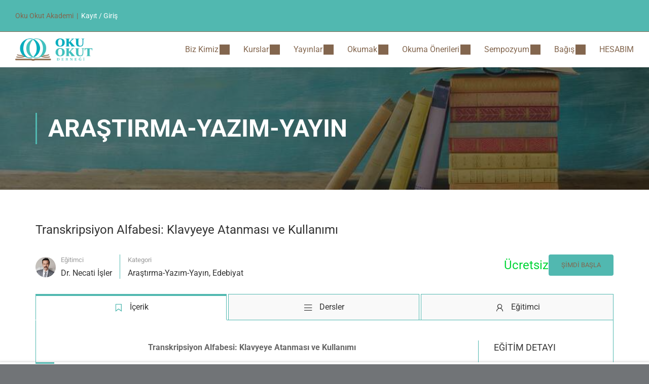

--- FILE ---
content_type: text/css
request_url: https://www.okuokut.org/wp-content/plugins/learnpress-certificates/assets/dist/css/certificates.css?ver=6972372d184ed
body_size: 902
content:
@charset "UTF-8";
/*** Profile certificate ***/
#profile-content-certificates .profile-certificates {
  list-style: none;
  display: grid;
  grid-template-columns: repeat(auto-fill, minmax(300px, 1fr));
  grid-gap: 10px;
  padding: 0;
  margin: 0;
}
#profile-content-certificates .profile-certificates li.certificate-item,
#profile-content-certificates .profile-certificates li.course {
  list-style: none;
  box-shadow: none;
  padding: 10px;
  border: 1px dashed #ccc;
  border-radius: 5px;
}
#profile-content-certificates .profile-certificates li.certificate-item .certificate-thumbnail,
#profile-content-certificates .profile-certificates li.course .certificate-thumbnail {
  border: 1px solid #DDD;
}
#profile-content-certificates .certificate-result {
  height: 250px;
  object-fit: cover;
  width: 100%;
}
#profile-content-certificates .course-title {
  font-size: 1em;
  -webkit-line-clamp: 1;
  display: -webkit-box;
  -webkit-box-orient: vertical;
  overflow: hidden;
  margin-top: 5px;
}

.single-certificate-content {
  max-width: 90%;
  margin: 0 auto;
  min-height: 40px;
}

.certificate {
  text-align: center;
}
.certificate img {
  margin: 0 auto;
}

.certificate-preview {
  z-index: 0;
  opacity: 0;
  position: absolute;
  max-width: 100px;
  top: 0;
  text-align: center;
}
.certificate-preview .certificate-preview-inner {
  position: relative;
}
.certificate-preview .certificate-preview-inner .canvas-container {
  display: none;
}
.certificate-preview img {
  max-width: 100%;
  line-height: 1;
  vertical-align: top;
}
.certificate-preview .canvas-container {
  position: absolute !important;
  top: 0;
  left: 0;
}

.certificate-actions {
  list-style: none;
  text-align: center;
  margin: 20px 0 0;
  padding: 0;
  display: flex;
  justify-content: center;
  gap: 5px;
}
.certificate-actions li {
  display: inline-flex;
  vertical-align: top;
  line-height: 1;
  border: solid #DDD 1px;
  border-radius: 3px;
  background: white;
}
.certificate-actions li.share-social-cert img {
  width: 100%;
}
.certificate-actions li a {
  padding: 2px 10px;
}
.certificate-actions li a.social-cert {
  text-decoration: none;
  display: inline-block !important;
}
.certificate-actions li a.social-download-svg {
  text-decoration: none;
  display: inline-block;
}
.certificate-actions li a img {
  width: 16px;
  height: 16px;
}

#certificate-popup {
  height: 0;
  overflow: hidden;
  padding: 30px;
}
#certificate-popup.ready {
  position: fixed;
  top: 0;
  bottom: 0;
  right: 0;
  left: 0;
  height: auto;
  z-index: 999999;
  background: rgba(0, 0, 0, 0.65);
  overflow: auto;
  padding: 35px;
}
#certificate-popup.ready .close-popup {
  position: fixed;
  width: 25px;
  height: 25px;
  background: #FFF;
  top: 10px;
  right: 24px;
  text-align: center;
  border-radius: 50px;
}
#certificate-popup.ready .close-popup:after {
  content: "×";
  font-size: 18px;
  line-height: 26px;
  position: absolute;
  width: 26px;
  text-align: center;
  left: 0;
}
#certificate-popup.ready .close-popup:hover:after {
  color: #14c4ff;
}

#tab-curriculum form[name=certificate-form-button] {
  display: none;
}

.wrapper-lp-cert-add-to-cart-woo {
  display: inline-block;
}

form[name=form-lp-cert-purchase] {
  display: inline-block;
}

#learn-press-profile .learnpress-certificates-profile button {
  margin: 0;
}
#learn-press-profile .learnpress-certificates-profile button#certificates-load-more {
  margin-top: 20px !important;
}

--- FILE ---
content_type: text/css
request_url: https://www.okuokut.org/wp-content/uploads/elementor/css/post-8920.css?ver=1768872713
body_size: 903
content:
.elementor-8920 .elementor-element.elementor-element-aa18664:not(.elementor-motion-effects-element-type-background), .elementor-8920 .elementor-element.elementor-element-aa18664 > .elementor-motion-effects-container > .elementor-motion-effects-layer{background-color:#4B4E51;}.elementor-8920 .elementor-element.elementor-element-aa18664 > .elementor-background-overlay{opacity:0.5;transition:background 0.3s, border-radius 0.3s, opacity 0.3s;}.elementor-8920 .elementor-element.elementor-element-aa18664{transition:background 0.3s, border 0.3s, border-radius 0.3s, box-shadow 0.3s;}.elementor-8920 .elementor-element.elementor-element-9f14c82 > .elementor-element-populated{transition:background 0.3s, border 0.3s, border-radius 0.3s, box-shadow 0.3s;}.elementor-8920 .elementor-element.elementor-element-9f14c82 > .elementor-element-populated > .elementor-background-overlay{transition:background 0.3s, border-radius 0.3s, opacity 0.3s;}.elementor-widget-image .widget-image-caption{color:var( --e-global-color-text );font-family:var( --e-global-typography-text-font-family ), Sans-serif;font-weight:var( --e-global-typography-text-font-weight );}.elementor-8920 .elementor-element.elementor-element-539a603{text-align:start;}.elementor-widget-icon-box.elementor-view-stacked .elementor-icon{background-color:var( --e-global-color-primary );}.elementor-widget-icon-box.elementor-view-framed .elementor-icon, .elementor-widget-icon-box.elementor-view-default .elementor-icon{fill:var( --e-global-color-primary );color:var( --e-global-color-primary );border-color:var( --e-global-color-primary );}.elementor-widget-icon-box .elementor-icon-box-title, .elementor-widget-icon-box .elementor-icon-box-title a{font-family:var( --e-global-typography-primary-font-family ), Sans-serif;font-weight:var( --e-global-typography-primary-font-weight );}.elementor-widget-icon-box .elementor-icon-box-title{color:var( --e-global-color-primary );}.elementor-widget-icon-box:has(:hover) .elementor-icon-box-title,
					 .elementor-widget-icon-box:has(:focus) .elementor-icon-box-title{color:var( --e-global-color-primary );}.elementor-widget-icon-box .elementor-icon-box-description{font-family:var( --e-global-typography-text-font-family ), Sans-serif;font-weight:var( --e-global-typography-text-font-weight );color:var( --e-global-color-text );}.elementor-8920 .elementor-element.elementor-element-9a3eafa .elementor-icon-box-wrapper{align-items:center;text-align:start;gap:17px;}.elementor-8920 .elementor-element.elementor-element-9a3eafa.elementor-view-stacked .elementor-icon{background-color:#51B8B0;fill:#E6E4E2;color:#E6E4E2;}.elementor-8920 .elementor-element.elementor-element-9a3eafa.elementor-view-framed .elementor-icon, .elementor-8920 .elementor-element.elementor-element-9a3eafa.elementor-view-default .elementor-icon{fill:#51B8B0;color:#51B8B0;border-color:#51B8B0;}.elementor-8920 .elementor-element.elementor-element-9a3eafa.elementor-view-framed .elementor-icon{background-color:#E6E4E2;}.elementor-8920 .elementor-element.elementor-element-9a3eafa .elementor-icon{font-size:14px;}.elementor-8920 .elementor-element.elementor-element-9a3eafa .elementor-icon-box-title, .elementor-8920 .elementor-element.elementor-element-9a3eafa .elementor-icon-box-title a{font-size:15px;font-weight:400;}.elementor-8920 .elementor-element.elementor-element-9a3eafa .elementor-icon-box-title{color:#FFFFFF;}.elementor-8920 .elementor-element.elementor-element-10a46bc > .elementor-widget-container{margin:-10px 0px 0px 0px;}.elementor-8920 .elementor-element.elementor-element-10a46bc .elementor-icon-box-wrapper{align-items:center;text-align:start;gap:17px;}.elementor-8920 .elementor-element.elementor-element-10a46bc.elementor-view-stacked .elementor-icon{background-color:#51B8B0;fill:#F2ECE8;color:#F2ECE8;}.elementor-8920 .elementor-element.elementor-element-10a46bc.elementor-view-framed .elementor-icon, .elementor-8920 .elementor-element.elementor-element-10a46bc.elementor-view-default .elementor-icon{fill:#51B8B0;color:#51B8B0;border-color:#51B8B0;}.elementor-8920 .elementor-element.elementor-element-10a46bc.elementor-view-framed .elementor-icon{background-color:#F2ECE8;}.elementor-8920 .elementor-element.elementor-element-10a46bc .elementor-icon{font-size:14px;}.elementor-8920 .elementor-element.elementor-element-10a46bc .elementor-icon-box-title, .elementor-8920 .elementor-element.elementor-element-10a46bc .elementor-icon-box-title a{font-size:15px;font-weight:400;}.elementor-8920 .elementor-element.elementor-element-10a46bc .elementor-icon-box-title{color:#F4ECEC;}.elementor-bc-flex-widget .elementor-8920 .elementor-element.elementor-element-0541d35.elementor-column .elementor-widget-wrap{align-items:flex-start;}.elementor-8920 .elementor-element.elementor-element-0541d35.elementor-column.elementor-element[data-element_type="column"] > .elementor-widget-wrap.elementor-element-populated{align-content:flex-start;align-items:flex-start;}.elementor-8920 .elementor-element.elementor-element-0541d35.elementor-column > .elementor-widget-wrap{justify-content:flex-start;}.elementor-8920 .elementor-element.elementor-element-0541d35 > .elementor-element-populated{transition:background 0.3s, border 0.3s, border-radius 0.3s, box-shadow 0.3s;}.elementor-8920 .elementor-element.elementor-element-0541d35 > .elementor-element-populated > .elementor-background-overlay{transition:background 0.3s, border-radius 0.3s, opacity 0.3s;}.elementor-8920 .elementor-element.elementor-element-daf5dff .elementor-repeater-item-d0d4669.elementor-social-icon{background-color:#F6ECEC;}.elementor-8920 .elementor-element.elementor-element-daf5dff .elementor-repeater-item-dafd3bc.elementor-social-icon{background-color:#FFF8F8;}.elementor-8920 .elementor-element.elementor-element-daf5dff{--grid-template-columns:repeat(1, auto);--icon-size:18px;--grid-column-gap:10px;--grid-row-gap:0px;}.elementor-8920 .elementor-element.elementor-element-daf5dff .elementor-widget-container{text-align:center;}.elementor-8920 .elementor-element.elementor-element-daf5dff .elementor-social-icon{border-style:solid;border-width:1px 1px 1px 1px;border-color:#999999;}.elementor-8920 .elementor-element.elementor-element-daf5dff .elementor-social-icon:hover{border-color:rgba(0,0,0,0);}.elementor-8920 .elementor-element.elementor-element-4f9856f > .elementor-element-populated{transition:background 0.3s, border 0.3s, border-radius 0.3s, box-shadow 0.3s;}.elementor-8920 .elementor-element.elementor-element-4f9856f > .elementor-element-populated > .elementor-background-overlay{transition:background 0.3s, border-radius 0.3s, opacity 0.3s;}.elementor-8920 .elementor-element.elementor-element-207e640 > .elementor-element-populated{transition:background 0.3s, border 0.3s, border-radius 0.3s, box-shadow 0.3s;}.elementor-8920 .elementor-element.elementor-element-207e640 > .elementor-element-populated > .elementor-background-overlay{transition:background 0.3s, border-radius 0.3s, opacity 0.3s;}@media(min-width:768px){.elementor-8920 .elementor-element.elementor-element-9f14c82{width:28.125%;}.elementor-8920 .elementor-element.elementor-element-0541d35{width:14.684%;}.elementor-8920 .elementor-element.elementor-element-4f9856f{width:32.917%;}.elementor-8920 .elementor-element.elementor-element-207e640{width:24.248%;}}

--- FILE ---
content_type: text/css
request_url: https://www.okuokut.org/wp-content/plugins/thim-elementor-kit/build/widgets.css?ver=1.3.6
body_size: 18185
content:
.thim-ekit-archive-post__topbar{align-items:center;column-gap:var(--thim-ekit-archive-post-topbar-gap,10px);display:flex;flex-wrap:wrap;justify-content:space-between;row-gap:var(--thim-ekit-archive-post-topbar-gap,10px)}.thim-ekit-archive-post__topbar__gridlist{margin-left:auto}.thim-ekit-archive-post__topbar__grid,.thim-ekit-archive-post__topbar__list{font-size:var(--thim-ekit-archive-post-gridlist-size)}.thim-ekit-archive-post__inner{column-gap:var(--thim-ekits-archive-post-column-gap,30px);display:grid;grid-template-columns:var(--thim-ekits-archive-post-columns,repeat(3,1fr));row-gap:var(--thim-ekits-archive-post-row-gap,30px)}.thim-ekit-archive-post__inner--list{--thim-ekits-archive-post-columns:repeat(1,1fr)}.thim-ekit-archive-post__inner--list .thim-ekits-post__article{display:flex}@media(max-width:480px){.thim-ekit-archive-post__inner--list .thim-ekits-post__article{flex-direction:column}}.thim-ekit-archive-post__thumbnail{display:inline-block}.thim-ekit-archive-post__meta{color:#666;font-size:var(--thim-ekits-archive-post-meta-font-size,14px);font-weight:400;margin:0 0 15px}.thim-ekit-archive-post__author i,.thim-ekit-archive-post__author svg,.thim-ekit-archive-post__comments i,.thim-ekit-archive-post__comments svg,.thim-ekit-archive-post__date i,.thim-ekit-archive-post__date svg{margin-right:5px}.thim-ekit-archive-post__author i,.thim-ekit-archive-post__comments i,.thim-ekit-archive-post__date i{color:var(--thim-ekits-meta-icon-color,#000)}.thim-ekit-archive-post__author svg,.thim-ekit-archive-post__comments svg,.thim-ekit-archive-post__date svg{fill:var(--thim-ekits-meta-icon-color,#000)}.thim-ekit-archive-post__title{font-size:var(--thim-ekits-archive-post-title-font-size,24px);font-weight:var(--thim-ekits-archive-post-title-font-weight,600);line-height:1.5;margin:0 0 15px}.thim-ekit-archive-post__title a{-webkit-box-orient:vertical;-webkit-line-clamp:2;display:-webkit-box;overflow:hidden;text-overflow:ellipsis}.thim-ekit-archive-post__excerpt{color:#666;font-size:var(--thim-ekits-archive-post-excerpt-font-size,16px);font-weight:var(--thim-ekits-archive-post-excerpt-font-weight,400);line-height:1.4;margin-bottom:15px}.thim-ekit-archive-post__read-more{align-items:center;display:inline-flex;font-size:var(--thim-ekits-archive-post-read-more-font-size,14px);font-weight:var(--thim-ekits-archive-post-read-more-font-weight,400);line-height:1}.thim-ekit-archive-post__pagination{color:#666;font-size:var(--thim-ekits-archive-post-pagination-font-size,16px);font-weight:var(--thim-ekits-archive-post-pagination-font-weight,400);margin:20px 0 0;padding:0}.thim-ekit-archive-post__pagination .page-numbers:not(:last-child){margin-right:5px}.thim-ekit-archive-post__pagination .page-numbers:not(:first-child){margin-left:5px}.thim-ekit-archive-post--thumbnail-position-left,.thim-ekit-archive-post--thumbnail-position-left .thim-ekit-archive-post__article,.thim-ekit-archive-post--thumbnail-position-right,.thim-ekit-archive-post--thumbnail-position-right .thim-ekit-archive-post__article{display:flex}@media(max-width:767px){.thim-ekit-archive-post--thumbnail-position-left .thim-ekit-archive-post__article,.thim-ekit-archive-post--thumbnail-position-right .thim-ekit-archive-post__article{flex-direction:column}}.thim-ekit-archive-post--thumbnail-position-left .thim-ekit-archive-post__thumbnail,.thim-ekit-archive-post--thumbnail-position-right .thim-ekit-archive-post__thumbnail{max-width:50%}@media(max-width:767px){.thim-ekit-archive-post--thumbnail-position-left .thim-ekit-archive-post__thumbnail,.thim-ekit-archive-post--thumbnail-position-right .thim-ekit-archive-post__thumbnail{max-width:100%}}.thim-ekit-archive-post--thumbnail-position-left .thim-ekit-archive-post__content,.thim-ekit-archive-post--thumbnail-position-right .thim-ekit-archive-post__content{flex:1}.thim-ekit-archive-post--thumbnail-position-right .thim-ekit-archive-post__thumbnail{order:2}@media(max-width:767px){.thim-ekit-archive-post--thumbnail-position-right .thim-ekit-archive-post__thumbnail{order:1}.thim-ekit-archive-post--thumbnail-position-right .thim-ekit-archive-post__content{order:2}}.thim-ekit-single-post__author-box{align-items:center;column-gap:10px;display:flex}.thim-ekit-single-post__author-box__avatar img{border-radius:50%;height:100px;object-fit:cover;width:100px}.thim-ekit-single-post__author-box__content{flex:1}.thim-ekit-single-post__author-box--avatar-position-top .thim-ekit-single-post__author-box{display:block}.thim-ekit-single-post__author-box--avatar-position-right .thim-ekit-single-post__author-box__avatar{order:1}.thim-ekit-single-post__navigation{align-items:center;display:flex;justify-content:space-between}.thim-ekit-single-post__navigation__link{overflow:hidden;text-overflow:ellipsis;white-space:nowrap;width:50%}.thim-ekit-single-post__navigation__link>a{align-items:center;column-gap:15px;display:flex}.thim-ekit-single-post__navigation__link__content{display:flex;flex:1;flex-direction:column}.thim-ekit-single-post__navigation__link__content--label{overflow:hidden;text-overflow:ellipsis}.thim-ekit-single-post__navigation__arrow{align-items:center;display:flex;justify-content:center}.thim-ekit-single-post__navigation__next{text-align:right}.thim-ekit-single-post__info{column-gap:10px;display:flex;flex-direction:row;flex-wrap:wrap}.thim-ekit-single-post__info__author img{border-radius:50%;height:16px;object-fit:cover;width:16px}.thim-ekit-single-post__navigation__link .thim-ekit-single-post__navigation__link__content{gap:16px;position:relative}.thim-ekit-single-post__navigation__link .thim-ekit-single-post__navigation__link__content .thim-ekit-single-post__navigation__link__content--meta{display:flex;flex-direction:row;gap:16px;list-style:none;margin-left:0;padding-left:0}.thim-ekit-single-post__navigation__link .thim-ekit-single-post__navigation__link__content .title{text-wrap:wrap}.thim-ekit-single-post__navigation__link.thim-ekit-single-post__navigation__next .thim-ekit-single-post__navigation__link__content--meta{justify-content:flex-end}.thim-ekit-single-post__navigation--show-image-yes .thim-ekit-single-post__navigation__link__content{align-content:center;display:flex;flex:1;flex-direction:row}.thim-ekit-single-post__navigation--show-image-yes .thim-ekit-single-post__navigation__link__content .thim-ekit-single-post__navigation__link__content--label{width:100%}.reading-progress{appearance:none;background:#0000;border:none;color:red;height:8px;width:100%;z-index:9999}.reading-progress::-webkit-progress-bar{background:#0000}.reading-progress::-webkit-progress-value{background:var(--thim-kits-progress-color,red)}.reading-progress::-moz-progress-bar{background:var(--thim-kits-progress-color,red)}@media(max-width:660px){.thim-ekit-single-post__navigation__link.show-thumbnail .thim-ekit-single-post__navigation__link__content--title,.thim-ekit-single-post__navigation__link.show-thumbnail img{display:none}}body .thim-ekits-archive-product .thim-ekits-product ul.products{column-gap:var(--archiver-product-grid-column-gap,30px);display:grid;grid-template-columns:repeat(var(--archiver-product-grid-template-columns,4),1fr);list-style:none;margin:0;padding:0;row-gap:var(--archiver-product-grid-row-gap,30px)}body .thim-ekits-archive-product .thim-ekits-product ul.products:after,body .thim-ekits-archive-product .thim-ekits-product ul.products:before{content:none!important}body .thim-ekits-archive-product .thim-ekits-product ul.products>li.product{float:none;margin:0;padding:0;width:auto!important}body .thim-ekits-archive-product .thim-ekits-product ul.products .onsale{justify-content:center}.thim-archive-categories{align-items:center;display:flex;flex-wrap:wrap;gap:10px}.thim-archive-categories .thim-archive-category-item{align-items:center;background-color:#fff;border:1px solid #e0e0e0;border-radius:50px;color:#333;cursor:pointer;display:inline-flex;padding:8px 16px;text-decoration:none;transition:all .3s ease;white-space:nowrap}.thim-archive-categories .thim-archive-category-item:hover{text-decoration:none}.thim-archive-categories .thim-archive-category-item .category-icon{align-items:center;display:inline-flex;height:20px;justify-content:center;margin-right:8px;width:20px}.thim-archive-categories .thim-archive-category-item .category-icon img{height:100%;object-fit:contain;width:100%}.thim-archive-categories .thim-archive-category-item .category-name{font-weight:500}.thim-archive-categories .thim-archive-category-item .category-count{margin-left:5px;opacity:.7}.thim-archive-categories .thim-archive-category-item.is-active{background-color:#e57a35;border-color:#e57a35;color:#fff}.thim-archive-categories .thim-archive-category-item.is-active .category-count{color:#fff}.thim-archive-categories .thim-archive-category-all{font-weight:600}.thim-archive-categories.thim-archive-categories-slider{flex-wrap:nowrap;gap:0;overflow:hidden}.thim-archive-categories.thim-archive-categories-slider .swiper-wrapper{align-items:center;display:flex}.thim-archive-categories.thim-archive-categories-slider .swiper-slide{flex-shrink:0;width:auto}.thim-archive-categories.thim-archive-categories-slider .thim-archive-category-item{justify-content:center;width:100%}.thim-archive-categories.thim-archive-categories-grid{display:grid;gap:10px;grid-template-columns:repeat(4,1fr)}.thim-archive-categories.thim-archive-categories-grid .thim-archive-category-item{justify-content:center}.thim-archive-categories.thim-archive-categories-list{align-items:center;display:flex;flex-wrap:wrap}.thim-ekit-single-product__image .woocommerce-product-gallery__trigger{background-color:#fff;border-radius:50%;font-size:2em;height:36px;left:auto;position:absolute;right:.5em;text-indent:-9999px;top:.5em;width:36px;z-index:9}.thim-ekit-single-product__image .woocommerce-product-gallery__trigger:after,.thim-ekit-single-product__image .woocommerce-product-gallery__trigger:before{box-sizing:initial;content:"";display:block;position:absolute}.thim-ekit-single-product__image .woocommerce-product-gallery__trigger:before{border:2px solid #000;border-radius:100%;height:10px;left:9px;top:9px;width:10px}.thim-ekit-single-product__image .woocommerce-product-gallery__trigger:after{background:#000;border-radius:6px;height:8px;left:22px;top:19px;transform:rotate(-45deg);width:2px}.thim-ekit-single-product__image .flex-control-thumbs{display:flex;flex-wrap:wrap;list-style:none;margin-top:10px;overflow:hidden;padding:0}.thim-ekit-single-product__rating .woocommerce-product-rating{align-items:center;column-gap:10px;display:flex}.thim-ekit-single-product__rating .woocommerce-product-rating div.star-rating{float:none;margin:0}.thim-ekit-single-product__rating .woocommerce-product-rating .woocommerce-review-link,.thim-ekit-single-product__related .products>h2{display:none}.thim-ekit-single-product__related--show-heading-yes .products>h2{display:block}.thim-ekit-single-product__upsells h2{display:none}.thim-ekit-single-product__upsells--show-heading-yes h2{display:block}.thim-ekit-single-product__add-to-cart form.cart{column-gap:10px;display:flex}.thim-ekit-single-product__add-to-cart .quantity input.qty{line-height:normal}.thim-ekit-single-product__meta>span{display:block}.thim-social-media{padding-left:0;padding-right:0}.woocommerce .products .star-rating{display:inline-block}.theme-eduma .thim-ekit-single-product__image .flexslider{margin-bottom:20px}.theme-eduma .woocommerce-tabs{clear:both}.theme-eduma .woocommerce-tabs .tabs.wc-tabs{border:0;border-bottom:1px solid var(--thim-border-color,#eee);margin:0;overflow:visible;padding:0;position:inherit}.theme-eduma .woocommerce-tabs ul.tabs:before{border-bottom:none;bottom:0;content:" ";left:0;position:absolute;width:100%;z-index:1}.theme-eduma .woocommerce-tabs ul.tabs:after{clear:both;content:" ";display:table}.theme-eduma .woocommerce-tabs .tabs.wc-tabs li{background:#0000;border:0;border-radius:0;display:block;float:left;margin:0;padding:0;position:relative;text-align:center;width:25%}.theme-eduma .woocommerce-tabs .tabs.wc-tabs li a{background:#f9f9f9;border:1px solid var(--thim-border-color,#eee);border-bottom:0!important;border-radius:0;color:#515151;display:block;font-size:1rem;font-weight:700;line-height:29px;margin-right:3px;padding:6px 10px}.theme-eduma .woocommerce-tabs .tabs.wc-tabs li.active:after{background:#fff;border:0;border-radius:0;bottom:-1px;box-shadow:none;content:"";height:1px;left:0;position:absolute;right:3px;width:auto;z-index:10}.theme-eduma .woocommerce-tabs .tabs.wc-tabs li:last-child.active:after{right:0}.theme-eduma .woocommerce-tabs .tabs.wc-tabs li:after,.theme-eduma .woocommerce-tabs .tabs.wc-tabs li:before{border:0;border-radius:0;box-shadow:none;content:""}.theme-eduma .woocommerce-tabs .tabs.wc-tabs li.active,.theme-eduma .woocommerce-tabs .tabs.wc-tabs li.active a{background:#fff}.theme-eduma .woocommerce-tabs .tabs.wc-tabs li.active:before{background-color:#ffb606;border:0;border-radius:0;box-shadow:none;content:"";height:4px;left:0;position:absolute;right:3px;top:0;width:auto;z-index:10}.theme-eduma .woocommerce-tabs .entry-content{border:1px solid var(--thim-border-color,#eee);border-top:0;padding:60px 30px}.thim-ekit-single-product__related--show-heading-yes .thim-ekit-single-product__related h2{display:block}.thim-ekit-single-product__related h2{display:none}.thim-ekit-single-product__related .product-grid{column-gap:var(--thim-ekits-related-product-column-gap,30px);display:grid;grid-template-columns:repeat(var(--grid-template-columns-related-products,4),1fr);list-style:none;margin:0;padding:0;row-gap:var(--thim-ekits-related-product-row-gap,30px);width:100%}.thim-ekit-single-product__related .product-grid:after,.thim-ekit-single-product__related .product-grid:before{content:none!important}.thim-ekit-single-product__related .thim-ekits-sliders .thim-ekits-product__related__item>div{margin:5px}.elementor-widget-thim-ekits-product-image ul{margin:0;padding:0}.elementor-widget-thim-ekits-product-image ul li{list-style:none}.elementor-widget-thim-ekits-product-image .flex-direction-nav a{align-items:center;background:var(--ekits-nav-slider-bg-color,#ffffff80);border-color:var(--ekits-nav-slider-border-color,#000);border-radius:var(--ekits-nav-slider-border-radius,0);border-style:var(--ekits-nav-slider-border-style,none);border-width:var(--ekits-nav-slider-border-width,0);color:var(--ekits-nav-slider-color,#333);display:flex;height:var(--ekits-nav-slider-height,50px);justify-content:center;left:var(--ekits-nav-slider-offset-v,0);margin-top:var(--ekits-nav-slider-offset-h,0);position:absolute;top:50%;transform:translateY(-50%);width:var(--ekits-nav-slider-width,50px)}.elementor-widget-thim-ekits-product-image .flex-direction-nav a:before{content:"";font-family:thim-ekits;font-size:var(--ekits-nav-slider-font-size,28px);font-style:normal;font-weight:400}.elementor-widget-thim-ekits-product-image .flex-direction-nav a.flex-next{left:auto;right:var(--ekits-nav-slider-offset-v,0)}.elementor-widget-thim-ekits-product-image .flex-direction-nav a.flex-next:before{content:""}.elementor-widget-thim-ekits-product-image .flex-direction-nav a:hover{background:var(--ekits-nav-slider-bg-color-hover,#ffffff80);border-color:var(--ekits-nav-slider-border-color-hover,#000);color:var(--ekits-nav-slider-color-hover,#333)}.ekits-product-columns__wrapper .columns{display:flex;flex-direction:row;flex-wrap:wrap;margin-left:calc(var(--ekits-thumbnail-spacing, -10px)*-.5);margin-right:calc(var(--ekits-thumbnail-spacing, -10px)*-.5)}.ekits-product-columns__wrapper .columns li{flex:1 1 calc(100%/var(--ekits-product-image-column, 2));max-width:calc(100%/var(--ekits-product-image-column, 2));padding:calc(var(--ekits-thumbnail-spacing, 10px)*.5)}.ekits-product-columns__wrapper .columns li:first-child{flex:1 1 100%;max-width:100%}.ekits-product-slides__vertical{column-gap:var(--ekit-image-slider-spacing,10px);display:flex;flex-direction:row;flex-wrap:wrap}.ekits-product-slides__vertical .ekits-product-slides__wrapper{width:calc(100% - var(--ekits-thumbnail-vertical-width, 120px) - var(--ekit-image-slider-spacing, 10px))}.ekits-product-slides__vertical .ekits-product-thumbnails__wrapper{overflow:hidden;width:var(--ekits-thumbnail-vertical-width,120px)}.ekits-product-slides__vertical .ekits-product-thumbnails__wrapper .slides{display:flex;flex-direction:column;row-gap:var(--ekits-thumbnail-spacing,10px);width:100%!important}.ekits-product-slides__vertical .ekits-product-thumbnails__wrapper .product-image-thumbnail{float:none!important}.ekits-product-slides__vertical .ekits-product-thumbnails__wrapper .flex-direction-nav a{left:50%;margin-left:var(--ekits-nav-slider-offset-v,0);margin-top:0;top:var(--ekits-nav-slider-offset-h,0);transform:translateX(-50%)}.ekits-product-slides__vertical .ekits-product-thumbnails__wrapper .flex-direction-nav a:before{content:""}.ekits-product-slides__vertical .ekits-product-thumbnails__wrapper .flex-direction-nav a.flex-next{bottom:var(--ekits-nav-slider-offset-h,0);top:auto}.ekits-product-slides__vertical .ekits-product-thumbnails__wrapper .flex-direction-nav a.flex-next:before{content:""}.ekits-product-slides__vertical.no-gallery{--ekits-thumbnail-vertical-width:0!important}.ekits-product-slides__horizontal .ekits-product-slides__wrapper{margin-bottom:var(--ekit-image-slider-spacing,10px)}.ekits-product-slides__wrapper{overflow:hidden;position:relative}.ekits-product-slides__wrapper .flex-direction-nav a{margin-left:-30px;opacity:0;transition:all .3s}.ekits-product-slides__wrapper .flex-direction-nav .flex-next{margin-left:auto;margin-right:-30px}.ekits-product-slides__wrapper:hover .flex-direction-nav a{margin-left:0;margin-right:0;opacity:1}.ekits-product-thumbnails__wrapper{position:relative}.ekits-product-thumbnails__wrapper .product-image-thumbnail{opacity:.5}.ekits-product-thumbnails__wrapper .product-image-thumbnail.flex-active-slide{opacity:1}.ekits-product-thumbnails__wrapper .flex-direction-nav{--ekits-nav-slider-width:32px;--ekits-nav-slider-height:32px;--ekits-nav-slider-font-size:16px}.thim-ekits-mini-cart{position:relative}.thim-ekits-mini-cart .minicart-icon{cursor:pointer}.thim-ekits-mini-cart .minicart-icon i{font-size:var(--thim-ekits-mini-cart-font-size,20px)}.thim-ekits-mini-cart .minicart-icon svg{height:var(--thim-ekits-mini-cart-font-size,20px);width:var(--thim-ekits-mini-cart-font-size,20px)}.thim-ekits-mini-cart .minicart-icon span.cart-items-number{background:var(--thim-ekits-indicator-background-color,#000);border-radius:var(--thim-ekits-indicator-border-radius,50%);bottom:15px;color:var(--thim-ekits-indicator-color,#fff);display:block;font-size:var(--thim-ekits-indicator-font-size,11px);height:var(--thim-ekits-indicator-height,20px);left:15px;line-height:var(--thim-ekits-indicator-height,20px);position:absolute;text-align:center;width:var(--thim-ekits-indicator-width,20px)}.thim-ekits-mini-cart .minicart-icon .minicart-icon-indicator{position:relative}.thim-ekits-mini-cart .widget_shopping_cart_content{background:#fff;opacity:0;transition:all .27s ease;visibility:hidden;z-index:9999}.thim-ekits-mini-cart .widget_shopping_cart_content .cart_list.product_list_widget{margin:0;padding:0}.thim-ekits-mini-cart .widget_shopping_cart_content .cart_list.product_list_widget::-webkit-scrollbar{width:6px}.thim-ekits-mini-cart .widget_shopping_cart_content .cart_list.product_list_widget::-webkit-scrollbar-track{border-radius:6px;-webkit-box-shadow:inset 0 0 6px #0000004d}.thim-ekits-mini-cart .widget_shopping_cart_content .cart_list.product_list_widget::-webkit-scrollbar-thumb{border-radius:6px;-webkit-box-shadow:inset 0 0 6px #00000080}.thim-ekits-mini-cart .widget_shopping_cart_content .cart_list.product_list_widget li{list-style:none;margin-left:0;padding:var(--product-divider-gap,10px) 0;position:relative;width:100%}.thim-ekits-mini-cart .widget_shopping_cart_content .cart_list.product_list_widget li:after{clear:both;content:"";display:table}.thim-ekits-mini-cart .widget_shopping_cart_content .cart_list.product_list_widget li a{max-width:95%;text-align:left}.thim-ekits-mini-cart .widget_shopping_cart_content .cart_list.product_list_widget li a img{float:left;margin-bottom:0;margin-right:15px;width:65px}.thim-ekits-mini-cart .widget_shopping_cart_content .cart_list.product_list_widget li dl{border-left:0;float:left;min-width:60%;padding-left:0}.thim-ekits-mini-cart .widget_shopping_cart_content .cart_list.product_list_widget li dl dd{margin:0;padding:0}.thim-ekits-mini-cart .widget_shopping_cart_content .cart_list.product_list_widget li .quantity{float:left;min-width:60%;padding:0;text-align:left}.thim-ekits-mini-cart .widget_shopping_cart_content .cart_list.product_list_widget li .quantity span{display:inline-block}.thim-ekits-mini-cart .widget_shopping_cart_content .cart_list.product_list_widget li .remove{font-size:20px;position:absolute;right:10px;text-align:center}.thim-ekits-mini-cart .widget_shopping_cart_content .cart_list.product_list_widget .empty{padding-bottom:0;padding-top:0;text-align:center}.thim-ekits-mini-cart .widget_shopping_cart_content .total{grid-column-gap:10px;border-bottom:var(--subtotal-divider-height,1px) var(--subtotal-divider-style,solid) var(--subtotal-divider-color,#eee);border-top:var(--subtotal-divider-height,1px) var(--subtotal-divider-style,solid) var(--subtotal-divider-color,#eee);display:grid;font-weight:700;grid-template-columns:1fr 1fr;padding:var(--subtotal-divider-gap,15px) 0}.thim-ekits-mini-cart .widget_shopping_cart_content .total strong{text-align:left}.thim-ekits-mini-cart .widget_shopping_cart_content .buttons{grid-column-gap:var(--cart-space-between-buttons,10px);grid-row-gap:var(--cart-space-between-buttons,10px);display:grid;grid-template-columns:var(--cart-button-layout,1fr 1fr);text-align:center}.thim-ekits-mini-cart .widget_shopping_cart_content .buttons a{display:inline-block;padding:var(--product-button-padding,8px 15px)}.thim-ekits-mini-cart .widget_shopping_cart_content .buttons a:not(.checkout){background-color:var(--view-cart-button-background-color,#333);color:var(--view-cart-button-text-color,#fff)}.thim-ekits-mini-cart .widget_shopping_cart_content .buttons a.checkout{background-color:var(--checkout-button-background-color,#222);color:var(--checkout-button-text-color,#fff)}.thim-ekits-mini-cart.mini-cart .minicart-icon{align-items:center;display:flex;flex-direction:row;gap:5px}.thim-ekits-mini-cart.mini-cart .widget_shopping_cart_content{box-shadow:0 1px 5px 0 #0000001a;-webkit-box-shadow:0 1px 5px 0 #0000001a;left:auto;margin-top:50px;min-width:var(--ekits-mini-cart-width-content,350px);opacity:0;padding:var(--ekits-mini-cart-content-padding,10px 20px 25px 20px);position:absolute;right:-25px;top:auto;visibility:hidden}.thim-ekits-mini-cart.mini-cart .widget_shopping_cart_content .cart_list.product_list_widget{max-height:315px;overflow:auto}.thim-ekits-mini-cart.mini-cart .widget_shopping_cart_content:before{content:"";display:inline-block;height:15px;left:0;min-width:330px;position:absolute;top:-15px}.thim-ekits-mini-cart.mini-cart .widget_shopping_cart_content:after{border-color:#fff;border-style:solid;border-width:5px 6px 6px 5px;box-shadow:-1px -1px 2px #0003;content:"";margin-left:-5px;margin-top:-4px;position:absolute;right:27px;top:0;transform:rotate(45deg);transition:all .27s ease;z-index:9999}.thim-ekits-mini-cart.mini-cart:hover .widget_shopping_cart_content{margin-top:15px;opacity:1;visibility:visible}.thim-ekits-mini-cart.side-cart .thim-ekits-mini-cart__inner{background-color:#00000040;height:100vh;left:0;opacity:0;overflow:hidden;position:fixed;text-align:left;top:0;transform:scale(0);transition:background-color .4s,transform 0s;visibility:hidden;width:100vw;z-index:9998}.thim-ekits-mini-cart.side-cart .thim-ekits-mini-cart__content{align-items:stretch;background-color:var(--cart-background-color,#fff);bottom:0;box-shadow:0 0 20px #0003;display:flex;flex-direction:column;left:var(--side-cart-alignment-left,auto);margin-top:var(--mini-cart-spacing,0);max-width:100%;padding:var(--ekits-mini-cart-content-padding,20px 30px);position:fixed;right:var(--side-cart-alignment-right,0);top:0;transform:translateX(var(--side-cart-alignment-transform,100%));transition:.3s;width:var(--ekits-mini-cart-width-content,350px)}.thim-ekits-mini-cart.side-cart .thim-ekits-mini-cart__content .widget_shopping_cart_content{display:flex;flex-direction:column;height:100%;opacity:1;transform:none;visibility:visible}.thim-ekits-mini-cart.side-cart.thim-ekits-mini-cart--is-show .thim-ekits-mini-cart__inner{opacity:1;transform:translateX(0);transform:scale(1);visibility:visible}.thim-ekits-mini-cart.side-cart.thim-ekits-mini-cart--is-show .thim-ekits-mini-cart__content{transform:translateX(0)}.thim-ekits-mini-cart.side-cart.open-side-cart .widget_shopping_cart_content{opacity:1;transform:none;visibility:visible}.thim-ekits-mini-cart.side-cart .thim-ekits-mini-cart__content-header{align-content:center;align-items:center;display:flex;flex-direction:row;flex-wrap:wrap;justify-content:space-between}.thim-ekits-mini-cart.side-cart .thim-ekits-mini-cart__content-header h3{margin:0}.thim-ekits-mini-cart.side-cart .thim-ekits-mini-cart__close{cursor:pointer;text-transform:uppercase}.thim-ekits-mini-cart.side-cart .thim-ekits-mini-cart__close i{margin-left:4px}.thim-ekits-mini-cart .elementor-menu-cart__product{border-bottom-color:var(--divider-color,#d5d8dc);border-bottom-style:var(--divider-style,solid);border-width:0 0 var(--divider-width,1px);display:grid;grid-template-columns:28% auto;grid-template-rows:var(--price-quantity-position--grid-template-rows,auto auto);padding-bottom:var(--product-divider-gap,20px);padding-right:30px;position:relative}.thim-ekits-mini-cart .elementor-menu-cart__product .variation{color:var(--product-variations-color,#1f2124);display:grid;grid-template-columns:max-content auto;margin:10px 0}.thim-ekits-mini-cart .elementor-menu-cart__product .variation dt{grid-column-start:1}.thim-ekits-mini-cart .elementor-menu-cart__product .variation dd{grid-column-start:2;margin-inline-start:5px}.thim-ekits-mini-cart .elementor-menu-cart__product .variation dd p{margin-bottom:0}.thim-ekits-mini-cart .elementor-menu-cart__product:last-child{border:none}.thim-ekits-mini-cart .elementor-menu-cart__product-image{grid-row-end:3;grid-row-start:1;width:100%}.thim-ekits-mini-cart .elementor-menu-cart__product-image a,.thim-ekits-mini-cart .elementor-menu-cart__product-image img{display:block}.thim-ekits-mini-cart .elementor-menu-cart__product-name{font-size:14px;grid-column-end:3;grid-column-start:2;margin:0;padding-left:20px}.thim-ekits-mini-cart .elementor-menu-cart__product-name a{transition:.3s}.thim-ekits-mini-cart .elementor-menu-cart__product-price{align-self:var(--price-quantity-position--align-self,end);color:var(--product-price-color,#d5d8dc);font-size:14px;grid-column-end:3;grid-column-start:2;padding-left:20px}.thim-ekits-mini-cart .elementor-menu-cart__product-price .quantity{display:flex}.thim-ekits-mini-cart .elementor-menu-cart__product-remove{border:1px solid var(--remove-item-button-color,#d5d8dc);border-radius:var(--remove-item-button-size,22px);bottom:20px;color:#69727d;height:var(--remove-item-button-size,22px);overflow:hidden;position:absolute;right:0;text-align:center;transition:.3s;width:var(--remove-item-button-size,22px)}.thim-ekits-mini-cart .elementor-menu-cart__product-remove:hover{border:1px solid var(--remove-item-button-hover-color,#d5d8dc)}.thim-ekits-mini-cart .elementor-menu-cart__product-remove:hover:after,.thim-ekits-mini-cart .elementor-menu-cart__product-remove:hover:before{background:var(--remove-item-button-hover-color,#d5d8dc)}.thim-ekits-mini-cart .elementor-menu-cart__product-remove:after,.thim-ekits-mini-cart .elementor-menu-cart__product-remove:before{background:var(--remove-item-button-color,#d5d8dc);content:"";height:1px;left:25%;margin-top:-1px;position:absolute;top:50%;transition:.3s;width:50%;z-index:1}.thim-ekits-mini-cart .elementor-menu-cart__product-remove:before{transform:rotate(45deg)}.thim-ekits-mini-cart .elementor-menu-cart__product-remove:after{transform:rotate(-45deg)}.thim-ekits-mini-cart .elementor-menu-cart__product-remove>a{display:block;height:100%;opacity:0;overflow:hidden;position:absolute;width:100%;z-index:2}.thim-ekits-mini-cart .elementor-menu-cart__product-remove>a.remove_from_cart_button{display:var(--remove-from-cart-button,block)}.thim-ekits-mini-cart .elementor-menu-cart__product-remove>a.elementor_remove_from_cart_button{display:none}.thim-ekits-mini-cart .elementor-menu-cart__subtotal{border-color:var(--subtotal-divider-color,#d5d8dc);border-style:var(--subtotal-divider-style,solid);border-width:var(--subtotal-divider-top-width,1px) var(--subtotal-divider-right-width,1px) var(--subtotal-divider-bottom-width,1px) var(--subtotal-divider-left-width,1px);color:var(--menu-cart-subtotal-color,inherit);font-size:20px;font-weight:600;padding-bottom:var(--product-divider-gap,20px);text-align:var(--menu-cart-subtotal-text-align,center)}.thim-ekits-mini-cart .elementor-menu-cart__footer-buttons{grid-column-gap:var(--space-between-buttons,10px);grid-row-gap:var(--space-between-buttons,10px);display:var(--cart-footer-buttons-alignment-display,grid);font-size:20px;grid-template-columns:var(--cart-footer-layout,1fr 1fr);margin-top:var(--cart-buttons-position-margin,0);text-align:var(--cart-footer-buttons-alignment-text-align,center)}.thim-ekits-mini-cart .elementor-menu-cart__footer-buttons .elementor-button{border-radius:var(--cart-footer-buttons-border-radius,0);display:inline-block;height:fit-content}.thim-ekits-mini-cart .elementor-menu-cart__footer-buttons .elementor-button--view-cart{background-color:var(--view-cart-button-background-color,#69727d);color:var(--view-cart-button-text-color,#fff);padding:var(--view-cart-button-padding,15px)}.thim-ekits-mini-cart .elementor-menu-cart__footer-buttons .elementor-button--view-cart:hover{background-color:var(--view-cart-button-hover-background-color,#69727d);color:var(--view-cart-button-hover-text-color,#fff)}.thim-ekits-mini-cart .elementor-menu-cart__footer-buttons .elementor-button--checkout{background-color:var(--checkout-button-background-color,#69727d);color:var(--checkout-button-text-color,#fff);display:var(--checkout-button-display,inline-block);padding:var(--checkout-button-padding,15px)}.thim-ekits-mini-cart .elementor-menu-cart__footer-buttons .elementor-button--checkout:hover{background-color:var(--checkout-button-hover-background-color,#69727d);color:var(--checkout-button-hover-text-color,#fff)}.thim-ekits-mini-cart .elementor-menu-cart__footer-buttons,.thim-ekits-mini-cart .elementor-menu-cart__product:not(:first-of-type),.thim-ekits-mini-cart .elementor-menu-cart__subtotal{padding-top:var(--product-divider-gap,20px)}@media(max-width:767px){.thim-ekits-mini-cart .elementor-menu-cart__footer-buttons .elementor-button{padding-left:10px;padding-right:10px}}.thim-header-info i{display:inline-block;text-align:center;vertical-align:middle;width:1.25em}.thim-ekits-avatar-position-none .thim-ekits-course__instructor__avatar{display:none}.thim-ekits-avatar-position-top .thim-ekits-course__instructor{flex-direction:column}.thim-ekits-avatar-position-right .thim-ekits-course__instructor{flex-direction:row-reverse}.thim-ekits-course__inner{column-gap:var(--thim-ekits-course-column-gap,30px);display:grid;grid-template-columns:var(--thim-ekits-course-columns,repeat(3,1fr));row-gap:var(--thim-ekits-course-row-gap,30px)}.thim-ekits-course__inner--list{--thim-ekits-course-columns:repeat(1,1fr)}.thim-ekits-course__inner--list .thim-ekits-course__item{display:flex}@media(max-width:480px){.thim-ekits-course__inner--list .thim-ekits-course__item{flex-direction:column}.thim-ekits-course__inner--list .thim-ekits-course__item .thim-ekits-course__thumbnail{max-width:inherit!important}}.thim-ekits-course__inner--list .thim-ekits-course__content{flex:1}.thim-ekits-course.learn-press-courses{margin:0}.thim-ekits-course.learn-press-courses .course.thim-ekits-course__item{margin:0;padding:0;width:100%}.thim-ekits-course__thumbnail{display:inline-block;position:relative}.thim-ekits-course__thumbnail .course-thumbnail{display:block;overflow:hidden;position:relative}.thim-ekits-course__thumbnail .course-thumbnail:before{background:var(--thim-bg-image-overlay-color,#0009);bottom:0;content:"";left:0;opacity:0;position:absolute;right:0;top:0;transition:all .3s}.thim-ekits-course__thumbnail .thim-ekits-course__categories,.thim-ekits-course__thumbnail .thim-ekits-course__instructor,.thim-ekits-course__thumbnail .thim-ekits-course__price{position:absolute}.thim-ekits-course__thumbnail .thim-ekits-course__read-more{left:50%;margin:auto;opacity:0;position:absolute;right:auto;top:50%;transform:translate(-50%,-50%) scale(1.2);transition:all .3s ease-in-out;width:auto;z-index:90}.thim-ekits-course__thumbnail:hover .thim-ekits-course__read-more{opacity:1;transform:translate(-50%,-50%) scale(1)}.thim-ekits-course__thumbnail:hover .course-thumbnail:before{opacity:1}.thim-ekits-course__content{padding:var(--thim-ekits-course-content-padding,10px);position:relative}.thim-ekits-course__meta{align-items:center;color:var(--thim-meta-data-item-color,#666);column-gap:var(--thim-item-meta-data-spacing,7px);display:flex;flex-flow:row wrap;justify-content:var(--thim-item-meta-data-display);margin-bottom:var(--thim-meta-data-margin-bottom,15px)}.thim-ekits-course__meta a{color:var(--thim-meta-data-item-link-color,#666)}.thim-ekits-course__meta a:hover{text-decoration:underline}.thim-ekits-course__meta>span i{font-size:var(--thim-meta-icon-font-size,16px);margin-right:var(--thim-meta-icon-spacing,7px)}.thim-ekits-course__meta>span label{padding-right:3px}.thim-ekits-course__meta>span label:after{content:":"}.thim-ekits-course__meta>span+span:before{margin:0 5px}.thim-ekits-course__meta.m-psi-start_end{display:flex;text-align:left}.thim-ekits-course__meta.m-psi-start_end>span:last-child{margin-left:auto;margin-right:0}.thim-ekits-course__title{margin:0 0 10px}.thim-ekits-course__excerpt{color:#666;line-height:1.4;margin-bottom:15px}.thim-ekits-course__price .inner_price{display:inline-block}.thim-ekits-course__price .inner_price__has_sale .origin-price{margin-right:var(--thim-price-has-sale-spacing,10px);text-decoration:line-through}.thim-ekits-course__price .course-price-offline>div{display:inline-block}.thim-ekits-course__price .course-price-offline>div.unit-price{color:initial;font-size:1.1rem}.thim-ekits-course__instructor{align-items:center;column-gap:5px;display:inline-flex;flex-wrap:nowrap}.thim-ekits-course__instructor__avatar{border-radius:50%;line-height:1;overflow:hidden;width:var(--thim-instructor-avatar-size,20px)}.thim-ekits-course__instructor__content{flex:1}.thim-ekits-course__read-more{align-items:center;display:flex;flex-wrap:nowrap;justify-content:center;width:max-content}.thim-course-tabs .nav-tabs{border-bottom:none}.thim-course-tabs .nav-tabs>li{display:inline-block;float:none}.thim-course-tabs .nav-tabs>li.active>a,.thim-course-tabs .nav-tabs>li.active>a:focus,.thim-course-tabs .nav-tabs>li.active>a:hover{border:none}.thim-course-tabs .nav-tabs>li>a{align-items:center;border:none;column-gap:4px;display:flex}.thim-course-tabs .nav-tabs .course-number{font-size:80%}.thim-slider-pagination{align-content:space-between;align-items:center;column-gap:var(--thim-pagination-space,5px);display:flex;flex-wrap:nowrap;justify-content:center;left:0;position:absolute;top:100%;width:100%;z-index:2}.thim-slider-pagination.thim-scrollbar{display:block}.thim-slider-pagination.thim-number .swiper-pagination-bullet{background:#0000;border-radius:0;height:auto;opacity:1;width:auto}.thim-slider-nav{align-items:center;color:#0006;cursor:pointer;display:inline-flex;font-size:25px;justify-content:center;position:absolute;top:50%;transform:translateY(-50%);z-index:2}.thim-ekits-sliders:not(.thim-ekits-testimonial__avatars) .swiper-slide{margin-right:var(--thim-ekits-slider-space,20px);width:calc(100%/var(--thim-ekits-slider-show, 3))}@media(max-width:480px){.thim-ekits-sliders:not(.thim-ekits-testimonial__avatars) .thim-ekits-course__thumbnail,.thim-ekits-sliders:not(.thim-ekits-testimonial__avatars) .thim-ekits-post__thumbnail{display:block}.thim-ekits-sliders:not(.thim-ekits-testimonial__avatars) .thim-ekits-course__thumbnail .course-thumbnail img,.thim-ekits-sliders:not(.thim-ekits-testimonial__avatars) .thim-ekits-course__thumbnail .post-thumbnail img,.thim-ekits-sliders:not(.thim-ekits-testimonial__avatars) .thim-ekits-post__thumbnail .course-thumbnail img,.thim-ekits-sliders:not(.thim-ekits-testimonial__avatars) .thim-ekits-post__thumbnail .post-thumbnail img{width:100%}}.elementor-widget-thim-ekits-slider .thim-ekits-sliders>.swiper-wrapper>.swiper-slide{margin:0;width:100%}.thim-ekits-sliders{margin-left:auto;margin-right:auto;overflow:hidden;position:relative;z-index:1}.thim-block-tabs.loading .loop-wrapper{position:relative}.thim-block-tabs.loading .loop-wrapper>div{opacity:.4}.thim-block-tabs.loading .loop-wrapper:after{animation:thim-ekits-archive-loadmore-spinner 1s linear infinite;content:"";font-family:Font Awesome\ 5 Free;font-size:36px;font-weight:900;left:50%;margin-left:-15px;position:absolute;top:100px;z-index:1}.thim-block-tabs .fadeIn{animation-duration:1s;animation-fill-mode:both;animation-name:ekit--slide-up}@media(max-width:480px){.hidden-nav-mobile{display:none!important}.thim-ekits-course .thim-ekits-course__inner{--thim-ekits-course-columns:repeat(1,1fr)!important}.thim-ekits-course .thim-ekits-course__inner .thim-ekits-course__thumbnail,.thim-ekits-course .thim-ekits-course__inner .thim-ekits-course__thumbnail .course-thumbnail img{width:100%}}.thim-ekits-avatar-position-none .thim-ekits-post__instructor__avatar{display:none}.thim-ekits-avatar-position-top .thim-ekits-post__instructor{flex-direction:column}.thim-ekits-avatar-position-right .thim-ekits-post__instructor{flex-direction:row-reverse}.thim-ekits-post__inner{column-gap:var(--thim-ekits-post-column-gap,30px);display:grid;grid-template-columns:var(--thim-ekits-post-columns,repeat(3,1fr));row-gap:var(--thim-ekits-post-row-gap,30px)}.thim-ekits-post__thumbnail{display:inline-block;position:relative}.thim-ekits-post__thumbnail .post-thumbnail{display:block;overflow:hidden;position:relative}.thim-ekits-post__thumbnail .post-thumbnail i{color:var(--thim-bg-image-overlay-icon-color,#fff);font-size:var(--thim-bg-image-overlay-icon-font-size,18px);left:50%;margin:auto;opacity:0;position:absolute;right:auto;top:50%;transform:translate(-50%,-50%);transition:all .3s ease-in-out;width:auto;z-index:90}.thim-ekits-post__thumbnail .post-thumbnail:before{background:var(--thim-bg-image-overlay-color,#0009);bottom:0;content:"";left:0;opacity:0;position:absolute;right:0;top:0;transition:all .5s ease-in-out}.thim-ekits-post__thumbnail .thim-ekits-post__read-more{left:50%;margin:auto;opacity:0;position:absolute;right:auto;top:50%;transform:translate(-50%,-50%);transition:all .3s ease-in-out;width:auto;z-index:90}.thim-ekits-post__thumbnail .thim-ekits-blog__categories,.thim-ekits-post__thumbnail .thim-ekits-post__date{position:absolute}.thim-ekits-post__thumbnail .thim-ekits-post__date{background:var(--thim-bg-date-overlay-bg-color,#fff);color:var(--thim-bg-date-overlay-color,#333);display:grid;justify-items:center;padding:var(--thim-bg-date-overlay-padding,10px 3px)}.thim-ekits-post__thumbnail .thim-ekits-post__date .month{line-height:1}.thim-ekits-post__thumbnail .thim-ekits-post__date .day{font-size:1.8em;font-weight:700}.thim-ekits-post__thumbnail:hover .post-thumbnail i,.thim-ekits-post__thumbnail:hover .post-thumbnail:before,.thim-ekits-post__thumbnail:hover .thim-ekits-post__read-more{opacity:1}.thim-ekits-post__thumbnail-position-left .thim-ekits-post__article,.thim-ekits-post__thumbnail-position-right .thim-ekits-post__article{column-gap:var(--thim-ekits-image-spacing,30px);display:flex}@media(max-width:767px){.thim-ekits-post__thumbnail-position-left .thim-ekits-post__article,.thim-ekits-post__thumbnail-position-right .thim-ekits-post__article{flex-direction:column;row-gap:var(--thim-ekits-image-spacing,30px)}}.thim-ekits-post__thumbnail-position-left .thim-ekits-post__thumbnail,.thim-ekits-post__thumbnail-position-right .thim-ekits-post__thumbnail{max-width:50%}@media(max-width:767px){.thim-ekits-post__thumbnail-position-left .thim-ekits-post__thumbnail,.thim-ekits-post__thumbnail-position-right .thim-ekits-post__thumbnail{max-width:100%}}.thim-ekits-post__thumbnail-position-left .thim-ekits-post__content,.thim-ekits-post__thumbnail-position-right .thim-ekits-post__content{flex:1}.thim-ekits-post__thumbnail-position-top .thim-ekits-post__thumbnail{margin-bottom:var(--thim-ekits-image-spacing,30px)}.thim-ekits-post__thumbnail-position-right .thim-ekits-post__thumbnail{order:2}@media(max-width:767px){.thim-ekits-post__thumbnail-position-right .thim-ekits-post__thumbnail{order:1}.thim-ekits-post__thumbnail-position-right .thim-ekits-post__content{order:2}}.thim-ekits-post__meta{color:var(--thim-meta-data-item-color,#666);column-gap:var(--thim-item-meta-data-spacing,7px);display:flex;flex-flow:row wrap;justify-content:var(--thim-item-meta-data-display);margin-bottom:var(--thim-meta-data-margin-bottom,15px)}.thim-ekits-post__meta a{color:var(--thim-meta-data-item-link-color,#666)}.thim-ekits-post__meta a:hover{text-decoration:underline}.thim-ekits-post__meta>span i{font-size:var(--thim-meta-icon-font-size,16px);margin-right:var(--thim-meta-icon-spacing,7px)}.thim-ekits-post__meta>span+span:before{margin:0 5px}.thim-ekits-post__meta.m-psi-start_end{display:block;text-align:left}.thim-ekits-post__meta.m-psi-start_end:after{clear:both;content:"";display:table}.thim-ekits-post__meta.m-psi-start_end>span{margin-right:var(--thim-item-meta-data-spacing,7px)}.thim-ekits-post__meta.m-psi-start_end>span:last-child{float:right;margin-right:0}.thim-ekits-post__meta.m-psi-start_end>span:last-child:before{content:""!important;margin:0}.thim-ekits-post__meta.m-psi-inline_block{display:inline-block}.thim-ekits-post__content{padding:var(--thim-ekits-post-content-padding,0);position:relative}.thim-ekits-post__author i,.thim-ekits-post__author svg,.thim-ekits-post__comments i,.thim-ekits-post__comments svg,.thim-ekits-post__date i,.thim-ekits-post__date svg{margin-right:5px}.thim-ekits-post__author i,.thim-ekits-post__comments i,.thim-ekits-post__date i{color:var(--thim-ekits-meta-icon-color,#000)}.thim-ekits-post__author svg,.thim-ekits-post__comments svg,.thim-ekits-post__date svg{fill:var(--thim-ekits-meta-icon-color,#000)}.thim-ekits-post__title{margin:0 0 15px}.thim-ekits-post__title a{-webkit-box-orient:vertical;-webkit-line-clamp:2;display:-webkit-box;overflow:hidden;text-overflow:ellipsis}.thim-ekits-post__excerpt{color:#666;line-height:1.4;margin-bottom:15px}.thim-ekits-post__read-more{align-items:center;display:inline-flex;font-size:var(--thim-ekits-archive-post-read-more-font-size,14px);font-weight:var(--thim-ekits-archive-post-read-more-font-weight,400);line-height:1}.thim-ekit-team__inner{column-gap:var(--thim-ekits-team-column-gap,30px);display:grid;grid-template-columns:var(--thim-ekits-team-columns,repeat(4,1fr));row-gap:var(--thim-ekits-team-row-gap,30px)}.thim-ekit-team__article{text-align:center}.thim-ekit-team__social a{align-items:center;display:inline-flex;justify-content:center}.thim-ekit-team__thumbnail{border-radius:var(--thim-ekits-img-border-radius);display:inline-block;position:relative}.thim-ekit-team__thumbnail:hover .thim-ekit-team__list-social{opacity:1}.thim-ekit-team__thumbnail:hover .thim-ekit-team__image:before{background:var(--thim-ekits-bg-image-hover-color)}.thim-ekit-team__content{position:relative}.thim-ekit-team__image{display:inline-block;position:relative}.thim-ekit-team__image:before{background:var(--thim-ekits-bg-image-color,rgba(0,0,0,.431));bottom:0;content:"";left:0;position:absolute;right:0;top:0;transition:all .3s}.thim-ekit-team__image img,.thim-ekit-team__image:before{border-radius:var(--thim-ekits-img-border-radius)}.thim-ekit-team__list-social{opacity:0;top:50%;transition:all .5s}.thim-ekit-team__list-social,.thim-ekit-team__member-rating{left:0;position:absolute;right:0}.thim-slider-pagination .swiper-pagination-bullet{opacity:1}.thim-ekits-testimonial__inner{margin:auto;position:relative}.thim-ekits-testimonial__inner.thim-ekits-thumb-gallery{display:flex;flex-direction:var(--thim-ekits-avatar-position,column)}.thim-ekits-testimonial__inner.thim-ekits-thumb-gallery .thim-ekits-testimonial__avatars,.thim-ekits-testimonial__inner.thim-ekits-thumb-gallery .thim-ekits-testimonial__content{width:100%}.thim-ekits-testimonial__inner.thim-ekits-thumb-gallery .thim-ekits-testimonial__avatar{text-align:center}.thim-ekits-testimonial__inner.thim-ekits-thumb-gallery .thim-ekits-testimonial__avatar:not(.swiper-slide-active):hover{cursor:pointer}.thim-ekits-testimonial__inner.thim-ekits-sliders .thim-ekits-testimonial__article{position:relative}.thim-ekits-testimonial__inner.thim-ekits-sliders .thim-ekits-testimonial__article:after{border-right:var(--thim-ekits-angular-width,85px) solid #0000;border-top:var(--thim-ekits-angular-height,45px) solid var(--thim-ekits-angular-background,#fff);content:"";display:var(--thim-ekits-angular-show,none);height:0;left:var(--thim-ekits-angular-left,auto);position:absolute;top:100%;width:0}.thim-ekits-testimonial__image{display:inline-flex;overflow:hidden;position:relative}.thim-ekits-testimonial__image,.thim-ekits-testimonial__image img,.thim-ekits-testimonial__image:before{border-radius:var(--thim-ekits-testimonial__image-border-radius,0)}.thim-ekits-testimonial__image:before{background:#0000;bottom:0;content:"";left:0;position:absolute;right:0;top:0;z-index:1}.thim-ekits-testimonial__article{position:relative}.thim-ekits-testimonial__article:hover .thim-ekits-testimonial__quote-icon i{color:var(--thim-ekits-quote-hover-color,#eee)}.thim-ekits-testimonial__article:hover .thim-ekits-testimonial__quote-icon svg path{fill:var(--thim-ekits-quote-hover-color,#eee)}.thim-ekits-testimonial__avatar-left-content .thim-ekits-testimonial__article{grid-column-gap:15px;display:grid;grid-template-columns:auto 1fr}@media(max-width:767px){.thim-ekits-testimonial__avatar-left-content .thim-ekits-testimonial__article{grid-template-columns:repeat(1,1fr);justify-items:center}}.thim-ekits-testimonial__avatar-right-content .thim-ekits-testimonial__article{grid-column-gap:15px;display:grid;grid-template-columns:1fr auto}@media(max-width:767px){.thim-ekits-testimonial__avatar-right-content .thim-ekits-testimonial__article{grid-template-columns:repeat(1,1fr);justify-items:center}}.thim-ekits-testimonial__avatar-right-content .wrapper-client-info{grid-column-gap:15px;align-items:center;display:grid;grid-template-columns:1fr auto}.thim-ekits-testimonial__article-avatar-left_client_name .thim-ekits-testimonial__client-content{position:relative}.thim-ekits-testimonial__article-avatar-left_client_name .thim-ekits-testimonial__client-content:after{border-right:var(--thim-ekits-angular-width,85px) solid #0000;border-top:var(--thim-ekits-angular-height,45px) solid var(--thim-ekits-angular-background,#fff);content:"";display:var(--thim-ekits-angular-show,none);height:0;left:var(--thim-ekits-angular-left,auto);position:absolute;top:100%;width:0}.thim-ekits-testimonial__article-avatar-left_client_name .wrapper-client-info{grid-column-gap:15px;align-items:center;display:grid;grid-template-columns:auto 1fr}.thim-ekits-testimonial__article-avatar-left_client_name:hover .thim-ekits-testimonial__quote-icon i{color:var(--thim-ekits-quote-hover-color,#eee)}.thim-ekits-testimonial__article-avatar-left_client_name:hover .thim-ekits-testimonial__quote-icon svg path{fill:var(--thim-ekits-quote-hover-color,#eee)}.thim-ekits-testimonial__quote-icon{position:absolute;z-index:1}.thim-ekits-testimonial__quote-icon i{color:var(--thim-ekits-quote-color,#eee)}.thim-ekits-testimonial__quote-icon svg path{fill:var(--thim-ekits-quote-color,#eee)}.thim-ekits-testimonial__separetor{text-align:center;width:100%}.thim-ekits-testimonial__separetor:before{content:"";display:inline-block}.thim-ekits-testimonial__inner.thim-ekits-stack-slider{overflow:visible!important;padding:50px 0}.thim-ekits-testimonial__inner.thim-ekits-stack-slider .thim-ekits-testimonial__article{background:#fff;border-radius:16px;box-shadow:0 20px 60px #00000026;overflow:hidden;position:relative}.thim-ekits-testimonial__inner.thim-ekits-stack-slider[data-stack-direction=horizontal]{perspective:1500px;perspective-origin:50%;position:relative;width:100%}.thim-ekits-testimonial__inner.thim-ekits-stack-slider[data-stack-direction=horizontal] .swiper-wrapper{height:100%;position:relative;transform:none!important;transform-style:preserve-3d;width:100%}.thim-ekits-testimonial__inner.thim-ekits-stack-slider[data-stack-direction=horizontal] .swiper-slide{height:auto;left:50%!important;opacity:0;pointer-events:none;position:absolute!important;top:50%!important;transform-origin:center center;transform-style:preserve-3d;transition:transform .6s cubic-bezier(.34,1.56,.64,1),opacity .6s ease,visibility .6s ease,filter .6s ease,z-index 0s;visibility:hidden;width:100%}.thim-ekits-testimonial__inner.thim-ekits-stack-slider[data-stack-direction=horizontal] .swiper-slide.swiper-slide-duplicate{display:none!important}.thim-ekits-testimonial__inner.thim-ekits-stack-slider[data-stack-direction=horizontal][data-horizontal-effect=cards]{perspective:2000px}.thim-ekits-testimonial__inner.thim-ekits-stack-slider[data-stack-direction=horizontal][data-horizontal-effect=cards] .swiper-slide{transform-origin:center center}@keyframes cardFlip{0%{transform:translate(-50%,-50%) rotateY(0deg)}50%{transform:translate(-50%,-50%) rotateY(90deg) scale(.8)}to{transform:translate(-50%,-50%) rotateY(0deg)}}@keyframes lastSlideEntry{0%{filter:blur(2px) brightness(.7);opacity:.2}50%{filter:blur(1px) brightness(.85);opacity:.6}to{filter:blur(0) brightness(1);opacity:1}}.thim-ekits-testimonial__inner.thim-ekits-stack-slider .swiper-slide.last-slide-transition:not(.swiper-slide-active){animation:lastSlideEntry .8s cubic-bezier(.34,1.56,.64,1) forwards;transform-origin:center center}.thim-ekits-testimonial__inner.thim-ekits-stack-slider .swiper-slide.last-slide-transition:not(.swiper-slide-active):after{animation:glowPulse 1.5s ease-in-out infinite;background:linear-gradient(45deg,#ffffff1a,#ffffff0d);border-radius:inherit;bottom:-2px;content:"";left:-2px;opacity:0;position:absolute;right:-2px;top:-2px;z-index:-1}@keyframes glowPulse{0%,to{opacity:0}50%{opacity:.3}}.thim-ekits-testimonial__inner.thim-ekits-stack-slider[data-horizontal-effect=fan] .swiper-slide:not(.swiper-slide-duplicate){opacity:1!important;pointer-events:auto!important;visibility:visible!important}.thim-ekits-testimonial__inner.thim-ekits-stack-slider[data-horizontal-effect=fan][style*="--stack-fan-items-show: 1"] .swiper-slide:not(.swiper-slide-duplicate):nth-child(n+2),.thim-ekits-testimonial__inner.thim-ekits-stack-slider[data-horizontal-effect=fan][style*="--stack-fan-items-show: 10"] .swiper-slide:not(.swiper-slide-duplicate):nth-child(n+11),.thim-ekits-testimonial__inner.thim-ekits-stack-slider[data-horizontal-effect=fan][style*="--stack-fan-items-show: 2"] .swiper-slide:not(.swiper-slide-duplicate):nth-child(n+3),.thim-ekits-testimonial__inner.thim-ekits-stack-slider[data-horizontal-effect=fan][style*="--stack-fan-items-show: 3"] .swiper-slide:not(.swiper-slide-duplicate):nth-child(n+4),.thim-ekits-testimonial__inner.thim-ekits-stack-slider[data-horizontal-effect=fan][style*="--stack-fan-items-show: 4"] .swiper-slide:not(.swiper-slide-duplicate):nth-child(n+5),.thim-ekits-testimonial__inner.thim-ekits-stack-slider[data-horizontal-effect=fan][style*="--stack-fan-items-show: 5"] .swiper-slide:not(.swiper-slide-duplicate):nth-child(n+6),.thim-ekits-testimonial__inner.thim-ekits-stack-slider[data-horizontal-effect=fan][style*="--stack-fan-items-show: 6"] .swiper-slide:not(.swiper-slide-duplicate):nth-child(n+7),.thim-ekits-testimonial__inner.thim-ekits-stack-slider[data-horizontal-effect=fan][style*="--stack-fan-items-show: 7"] .swiper-slide:not(.swiper-slide-duplicate):nth-child(n+8),.thim-ekits-testimonial__inner.thim-ekits-stack-slider[data-horizontal-effect=fan][style*="--stack-fan-items-show: 8"] .swiper-slide:not(.swiper-slide-duplicate):nth-child(n+9),.thim-ekits-testimonial__inner.thim-ekits-stack-slider[data-horizontal-effect=fan][style*="--stack-fan-items-show: 9"] .swiper-slide:not(.swiper-slide-duplicate):nth-child(n+10){opacity:0!important;pointer-events:none!important;visibility:hidden!important}.thim-ekits-testimonial__inner.thim-ekits-stack-slider[data-horizontal-effect=cards] .swiper-slide:not(.swiper-slide-duplicate){opacity:0;visibility:hidden}.thim-ekits-testimonial__inner.thim-ekits-stack-slider[data-stack-direction=vertical][data-vertical-direction=top]{cursor:grab;overflow:visible;perspective:1200px;perspective-origin:50%;position:relative;touch-action:pan-y;transform-style:preserve-3d;-webkit-user-select:none;user-select:none}.thim-ekits-testimonial__inner.thim-ekits-stack-slider[data-stack-direction=vertical][data-vertical-direction=top]:active{cursor:grabbing}.thim-ekits-testimonial__inner.thim-ekits-stack-slider[data-stack-direction=vertical][data-vertical-direction=top]:before{bottom:-100px;content:"";left:-100px;pointer-events:auto;position:absolute;right:-100px;top:-100px;z-index:1}.thim-ekits-testimonial__inner.thim-ekits-stack-slider[data-stack-direction=vertical][data-vertical-direction=top] .swiper-wrapper{height:100%;min-height:100%;pointer-events:auto;position:relative;transform:none!important;transform-style:preserve-3d;z-index:2}.thim-ekits-testimonial__inner.thim-ekits-stack-slider[data-stack-direction=vertical][data-vertical-direction=top] .swiper-slide{height:auto!important;left:50%!important;opacity:0!important;pointer-events:none!important;position:absolute!important;top:0!important;transform:translateX(-50%) translateY(-50px) translateZ(-100px) scale(.8) rotateX(15deg)!important;transform-style:preserve-3d;transition:transform .8s cubic-bezier(.23,1,.32,1),opacity .8s cubic-bezier(.23,1,.32,1),filter .8s cubic-bezier(.23,1,.32,1),z-index 0s!important;visibility:hidden!important;width:100%;z-index:0!important}.thim-ekits-testimonial__inner.thim-ekits-stack-slider[data-stack-direction=vertical][data-vertical-direction=top] .swiper-slide.swiper-slide-duplicate{display:none!important}.thim-ekits-testimonial__inner.thim-ekits-stack-slider[data-stack-direction=vertical][data-vertical-direction=top] .swiper-slide.swiper-slide-prev{opacity:0!important;pointer-events:none!important;transform:translateX(-50%) translateY(100px) translateZ(-150px) scale(.8) rotateX(-15deg)!important;visibility:hidden!important;z-index:0!important}.thim-ekits-testimonial__inner.thim-ekits-stack-slider[data-stack-direction=vertical][data-vertical-direction=top] .swiper-slide.swiper-slide-active{filter:none!important;left:50%!important;opacity:1!important;pointer-events:auto!important;top:0!important;transform:translateX(-50%) translateY(0) translateZ(0) scale(1) rotateX(0deg)!important;visibility:visible!important;z-index:10!important}.thim-ekits-testimonial__inner.thim-ekits-stack-slider[data-stack-direction=vertical][data-vertical-direction=top] .swiper-slide.swiper-slide-active+.swiper-slide:not(.swiper-slide-duplicate){filter:brightness(.95)!important;left:50%!important;opacity:1!important;pointer-events:auto!important;top:0!important;transform:translateX(-50%) translateY(-20px) translateZ(-30px) scale(.96) rotateX(3deg)!important;visibility:visible!important;z-index:9!important}.thim-ekits-testimonial__inner.thim-ekits-stack-slider[data-stack-direction=vertical][data-vertical-direction=top] .swiper-slide.swiper-slide-active+.swiper-slide:not(.swiper-slide-duplicate)+.swiper-slide:not(.swiper-slide-duplicate){filter:brightness(.9)!important;left:50%!important;opacity:1!important;pointer-events:auto!important;top:0!important;transform:translateX(-50%) translateY(-40px) translateZ(-60px) scale(.92) rotateX(6deg)!important;visibility:visible!important;z-index:8!important}.thim-ekits-testimonial__inner.thim-ekits-stack-slider[data-stack-direction=vertical][data-vertical-direction=top] .swiper-slide.swiper-slide-active+.swiper-slide:not(.swiper-slide-duplicate)+.swiper-slide:not(.swiper-slide-duplicate)+.swiper-slide:not(.swiper-slide-duplicate){filter:blur(3.5216px) grayscale(0) brightness(.85)!important;left:50%!important;opacity:1!important;pointer-events:auto!important;top:0!important;transform:translateX(-50%) translateY(-60px) translateZ(-90px) scale(.88) rotateX(9deg)!important;visibility:visible!important;z-index:7!important}.thim-ekits-testimonial__inner.thim-ekits-stack-slider[data-stack-direction=vertical][data-vertical-direction=top] .swiper-slide.swiper-slide-active+.swiper-slide:not(.swiper-slide-duplicate)+.swiper-slide:not(.swiper-slide-duplicate)+.swiper-slide:not(.swiper-slide-duplicate)+.swiper-slide:not(.swiper-slide-duplicate){filter:blur(3.5216px) grayscale(0) brightness(.8)!important;opacity:.5!important;transform:translateX(-50%) translateY(-80px) translateZ(-120px) scale(.84) rotateX(12deg)!important;visibility:visible!important;z-index:6!important}.thim-ekits-testimonial__inner.thim-ekits-stack-slider[data-stack-direction=vertical]:not([data-vertical-direction]),.thim-ekits-testimonial__inner.thim-ekits-stack-slider[data-stack-direction=vertical][data-vertical-direction=bottom]{cursor:grab;overflow:visible;perspective:1200px;perspective-origin:50%;position:relative;touch-action:pan-y;transform-style:preserve-3d;-webkit-user-select:none;user-select:none}.thim-ekits-testimonial__inner.thim-ekits-stack-slider[data-stack-direction=vertical]:not([data-vertical-direction]):active,.thim-ekits-testimonial__inner.thim-ekits-stack-slider[data-stack-direction=vertical][data-vertical-direction=bottom]:active{cursor:grabbing}.thim-ekits-testimonial__inner.thim-ekits-stack-slider[data-stack-direction=vertical]:not([data-vertical-direction]):before,.thim-ekits-testimonial__inner.thim-ekits-stack-slider[data-stack-direction=vertical][data-vertical-direction=bottom]:before{bottom:-100px;content:"";left:-100px;pointer-events:auto;position:absolute;right:-100px;top:-100px;z-index:1}.thim-ekits-testimonial__inner.thim-ekits-stack-slider[data-stack-direction=vertical]:not([data-vertical-direction]) .swiper-wrapper,.thim-ekits-testimonial__inner.thim-ekits-stack-slider[data-stack-direction=vertical][data-vertical-direction=bottom] .swiper-wrapper{height:100%;min-height:100%;pointer-events:auto;position:relative;transform:none!important;transform-style:preserve-3d;z-index:2}.thim-ekits-testimonial__inner.thim-ekits-stack-slider[data-stack-direction=vertical]:not([data-vertical-direction]) .swiper-slide,.thim-ekits-testimonial__inner.thim-ekits-stack-slider[data-stack-direction=vertical][data-vertical-direction=bottom] .swiper-slide{height:auto!important;left:50%!important;opacity:0!important;pointer-events:none!important;position:absolute!important;top:0!important;transform:translateX(-50%) translateY(50px) translateZ(-100px) scale(.8) rotateX(-15deg)!important;transform-style:preserve-3d;transition:transform .8s cubic-bezier(.23,1,.32,1),opacity .8s cubic-bezier(.23,1,.32,1),filter .8s cubic-bezier(.23,1,.32,1),z-index 0s!important;visibility:hidden!important;width:100%;z-index:0!important}.thim-ekits-testimonial__inner.thim-ekits-stack-slider[data-stack-direction=vertical]:not([data-vertical-direction]) .swiper-slide.swiper-slide-duplicate,.thim-ekits-testimonial__inner.thim-ekits-stack-slider[data-stack-direction=vertical][data-vertical-direction=bottom] .swiper-slide.swiper-slide-duplicate{display:none!important}.thim-ekits-testimonial__inner.thim-ekits-stack-slider[data-stack-direction=vertical]:not([data-vertical-direction]) .swiper-slide.swiper-slide-prev,.thim-ekits-testimonial__inner.thim-ekits-stack-slider[data-stack-direction=vertical][data-vertical-direction=bottom] .swiper-slide.swiper-slide-prev{opacity:0!important;pointer-events:none!important;transform:translateX(-50%) translateY(-100px) translateZ(-150px) scale(.8) rotateX(15deg)!important;visibility:hidden!important;z-index:0!important}.thim-ekits-testimonial__inner.thim-ekits-stack-slider[data-stack-direction=vertical]:not([data-vertical-direction]) .swiper-slide.swiper-slide-active,.thim-ekits-testimonial__inner.thim-ekits-stack-slider[data-stack-direction=vertical][data-vertical-direction=bottom] .swiper-slide.swiper-slide-active{filter:none!important;left:50%!important;opacity:1!important;pointer-events:auto!important;top:0!important;transform:translateX(-50%) translateY(0) translateZ(0) scale(1) rotateX(0deg)!important;visibility:visible!important;z-index:10!important}.thim-ekits-testimonial__inner.thim-ekits-stack-slider[data-stack-direction=vertical]:not([data-vertical-direction]) .swiper-slide.swiper-slide-active+.swiper-slide:not(.swiper-slide-duplicate),.thim-ekits-testimonial__inner.thim-ekits-stack-slider[data-stack-direction=vertical][data-vertical-direction=bottom] .swiper-slide.swiper-slide-active+.swiper-slide:not(.swiper-slide-duplicate){filter:brightness(.95)!important;left:50%!important;opacity:1!important;pointer-events:auto!important;top:0!important;transform:translateX(-50%) translateY(20px) translateZ(-30px) scale(.96) rotateX(-3deg)!important;visibility:visible!important;z-index:9!important}.thim-ekits-testimonial__inner.thim-ekits-stack-slider[data-stack-direction=vertical]:not([data-vertical-direction]) .swiper-slide.swiper-slide-active+.swiper-slide:not(.swiper-slide-duplicate)+.swiper-slide:not(.swiper-slide-duplicate),.thim-ekits-testimonial__inner.thim-ekits-stack-slider[data-stack-direction=vertical][data-vertical-direction=bottom] .swiper-slide.swiper-slide-active+.swiper-slide:not(.swiper-slide-duplicate)+.swiper-slide:not(.swiper-slide-duplicate){filter:brightness(.9)!important;left:50%!important;opacity:1!important;pointer-events:auto!important;top:0!important;transform:translateX(-50%) translateY(40px) translateZ(-60px) scale(.92) rotateX(-6deg)!important;visibility:visible!important;z-index:8!important}.thim-ekits-testimonial__inner.thim-ekits-stack-slider[data-stack-direction=vertical]:not([data-vertical-direction]) .swiper-slide.swiper-slide-active+.swiper-slide:not(.swiper-slide-duplicate)+.swiper-slide:not(.swiper-slide-duplicate)+.swiper-slide:not(.swiper-slide-duplicate),.thim-ekits-testimonial__inner.thim-ekits-stack-slider[data-stack-direction=vertical][data-vertical-direction=bottom] .swiper-slide.swiper-slide-active+.swiper-slide:not(.swiper-slide-duplicate)+.swiper-slide:not(.swiper-slide-duplicate)+.swiper-slide:not(.swiper-slide-duplicate){filter:blur(3.5216px) grayscale(0) brightness(.85)!important;left:50%!important;opacity:1!important;pointer-events:auto!important;top:0!important;transform:translateX(-50%) translateY(60px) translateZ(-90px) scale(.88) rotateX(-9deg)!important;visibility:visible!important;z-index:7!important}.thim-ekits-testimonial__inner.thim-ekits-stack-slider[data-stack-direction=vertical]:not([data-vertical-direction]) .swiper-slide.swiper-slide-active+.swiper-slide:not(.swiper-slide-duplicate)+.swiper-slide:not(.swiper-slide-duplicate)+.swiper-slide:not(.swiper-slide-duplicate)+.swiper-slide:not(.swiper-slide-duplicate),.thim-ekits-testimonial__inner.thim-ekits-stack-slider[data-stack-direction=vertical][data-vertical-direction=bottom] .swiper-slide.swiper-slide-active+.swiper-slide:not(.swiper-slide-duplicate)+.swiper-slide:not(.swiper-slide-duplicate)+.swiper-slide:not(.swiper-slide-duplicate)+.swiper-slide:not(.swiper-slide-duplicate){filter:blur(3.5216px) grayscale(0) brightness(.8)!important;opacity:.5!important;transform:translateX(-50%) translateY(80px) translateZ(-120px) scale(.84) rotateX(-12deg)!important;visibility:visible!important;z-index:6!important}body .thim-ekits-testimonial__inner.thim-ekits-stack-slider[data-stack-direction=horizontal] .thim-ekits-testimonial__article.swiper-slide.last-slide-transition.swiper-slide-visible{opacity:1!important}.thim-ekit-wpcf7 .wpcf7-form .wpcf7-submit{margin-top:0}.thim-ekit-wpcf7 .wpcf7-spinner{display:block;position:absolute}.elementor-widget-wp-widget-woocommerce_product_search .woocommerce-product-search input[type=search]+button[type=submit]{margin-left:10px;margin-right:0}.elementor-widget-wp-widget-woocommerce_widget_cart .widget_shopping_cart_content>ul>li>a{padding-left:0;padding-right:30px}.elementor-widget-wp-widget-woocommerce_widget_cart .widget_shopping_cart_content>ul>li>a.remove{float:right;margin:0;padding-right:0}.elementor-widget-wp-widget-woocommerce_widget_cart .widget_shopping_cart_content>ul>li a img{float:left;margin-left:0;margin-right:15px;max-width:80px;width:100%}.elementor-widget-wp-widget-woocommerce_widget_cart .widget_shopping_cart_content .woocommerce-mini-cart__buttons>a+a{margin-left:10px;margin-right:0}.elementor-widget-wp-widget-woocommerce_widget_cart .widget_shopping_cart_content .total{border-top:1px solid #dcdcdc;margin-top:25px;padding-top:15px}.elementor-widget-wp-widget-woocommerce_product_categories ul{padding-left:18px;padding-right:0}.elementor-widget-wp-widget-woocommerce_price_filter h5{padding-bottom:14px}.elementor-widget-wp-widget-woocommerce_price_filter .ui-slider{background-color:#dcdcdc!important;border:0;border-radius:1em;height:2px;margin:0 0 20px;position:relative}.elementor-widget-wp-widget-woocommerce_price_filter .ui-slider .ui-slider-range{background-color:var(--e-global-color-primary);border:0;border-radius:1em;display:block;font-size:.7em;height:100%;position:absolute;top:0;z-index:1}.elementor-widget-wp-widget-woocommerce_price_filter .ui-slider .ui-slider-handle{background-color:var(--e-global-color-primary);border:2px solid var(--e-global-color-primary);border-radius:0;cursor:ew-resize;height:16px;margin:0;outline:0;position:absolute;top:50%;transform:translateY(-50%);width:16px;z-index:2}.elementor-widget-wp-widget-woocommerce_price_filter .ui-slider .ui-slider-handle:last-child{margin-left:-.5em}.elementor-widget-wp-widget-woocommerce_price_filter .price_slider_amount{display:flex;flex-direction:column-reverse}.elementor-widget-wp-widget-woocommerce_price_filter .price_slider_amount .button{margin-top:15px;max-width:max-content}@media(min-width:1200px){.elementor-widget-wp-widget-search form,.elementor-widget-wp-widget-woocommerce_product_search form{display:flex}}.elementor-widget-wp-widget-search form input,.elementor-widget-wp-widget-woocommerce_product_search form input{outline:none}.elementor-widget-wp-widget-search form label+input[type=submit]{margin-top:10px}@media(min-width:1200px){.elementor-widget-wp-widget-search form label+input[type=submit]{margin-left:10px;margin-right:0;margin-top:0}}.elementor-widget-wp-widget-categories ul{display:block;list-style:none;padding-left:0;padding-right:0;padding-top:10px}.elementor-widget-wp-widget-categories ul li{padding:10px 0}.elementor-widget-thim-loop-item-info .elementor-icon-list-text,.loop-item-terms,.thim-ekits-countdown-wrapper{display:flex}.thim-ekits-countdown-wrapper .countdown-item{text-align:center}@keyframes thim-ekits-archive-loadmore-spinner{0%{transform:translate(-50%,-50%) rotate(0deg)}to{transform:translate(-50%,-50%) rotate(1turn)}}.thim-ekits-archive__loadmore-button{display:flex;justify-content:var(--thim-ekits-archive-loadmore-button-justify,center);position:relative}.thim-ekits-archive__loadmore-button.loading .thim-ekits-archive__loadmore-btn{opacity:0}.thim-ekits-archive__loadmore-button.loading .thim-ekits-archive__loadmore-spinner{opacity:1}.thim-ekits-archive__loadmore-btn{align-items:center;display:flex;gap:var(--thim-ekits-archive-loadmore-gap,10px)}.thim-ekits-archive__loadmore-spinner{align-items:center;animation:spin 1s linear infinite;display:flex;margin:0 0 0 5px}.thim-ekits-archive__loadmore-spinner.hide{display:none}.thim-ekits-archive__loadmore-spinner i{color:var(--thim-ekits-archive-loadmore-spinner-color)}.thim-ekits-archive__loadmore-spinner svg{fill:var(--thim-ekits-archive-loadmore-spinner-color);height:1em;width:1em}.thim-ekits-search-form .input-group{display:flex}.thim-ekits-search-form .button-search,.thim-ekits-search-form .thim-ekits-search{border:none;outline:none}.thim-ekits-search-form .button-search{align-items:center;display:inline-flex;justify-content:center}.thim-ekits-search-form.skin-toggle{left:auto;margin-top:50px;opacity:0;position:absolute;right:-25px;top:auto;transition:all .6s ease-in-out;visibility:hidden;z-index:99}.thim-ekits-search-form.skin-toggle .ekits-modal__close,.thim-ekits-search-form.skin-toggle .ekits-modal__overlay{display:none}.thim-ekits-search-form.skin-toggle .ekits-modal__container{position:static;transform:unset}.thim-ekits-search-form.skin-popup .ekits-modal__close:hover{color:red}.ekit-toggle-offset-left .skin-toggle{left:var(--ekit-toggle-offset,0);right:auto}.ekit-toggle-offset-right .skin-toggle{right:var(--ekit-toggle-offset,0)}.thim-ekits-search-form__toggle__open .skin-toggle{margin-top:0;opacity:1;visibility:visible}.ekits-iconbox .boxes-icon{color:var(--thim-icon-box-color,#333);font-size:var(--iconbox-icon-size,1rem);height:var(--height-icon-box,100px);line-height:var(--height-icon-box,100px);text-align:center;width:var(--width-icon-box,100px)}.ekits-iconbox .boxes-icon svg{height:1em;width:var(--iconbox-icon-size,1rem)}.ekits-iconbox .boxes-icon svg path{fill:var(--thim-icon-box-color,#333)}.ekits-iconbox .boxes-icon:hover{color:var(--thim-icon-box-color-hover,#333)}.ekits-iconbox .boxes-icon:hover svg path{fill:var(--thim-icon-box-color-hover,#333)}.ekits-iconbox .content-inner,.ekits-iconbox.iconbox-top{align-items:flex-start;display:flex;flex-direction:column}.ekits-iconbox .thim-ekits-heading .title a:not(:hover){color:inherit}.iconbox-left .boxes-icon,.iconbox-left .content-inner{float:left}.iconbox-left .content-inner{padding-left:15px;width:calc(100% - var(--width-icon-box, 100px))}.iconbox-right .boxes-icon{float:right}.iconbox-right .content-inner{float:left;padding-right:15px;width:calc(100% - var(--width-icon-box, 100px))}.iconbox-read a{display:inline-block}.e-font-icon-svg{height:1em;width:1em}.lp-course-author [class*=-social] a svg,.share-toggle-icon svg,.thim-ekit-single-course__meta span svg,.thim-header-info>li svg,.thim-login-icon a svg{width:max-content}.icon-svg-draw svg{overflow:visible}.icon-svg-draw svg circle,.icon-svg-draw svg path,.icon-svg-draw svg polygon,.icon-svg-draw svg rect{stroke:#000;stroke-width:10;fill:#0000;stroke-dasharray:0,9999px;fill-opacity:0}.icon-svg-draw.fill-svg svg circle,.icon-svg-draw.fill-svg svg path,.icon-svg-draw.fill-svg svg polygon,.icon-svg-draw.fill-svg svg rect{animation-fill-mode:forwards;animation-name:FillIn}.icon-svg-draw.hover svg circle,.icon-svg-draw.hover svg path,.icon-svg-draw.hover svg polygon,.icon-svg-draw.hover svg rect,.icon-svg-draw.none svg circle,.icon-svg-draw.none svg path,.icon-svg-draw.none svg polygon,.icon-svg-draw.none svg rect{stroke-dasharray:0,0}@keyframes FillIn{0%{fill-opacity:0}40%{fill-opacity:1}to{fill-opacity:1}}.thim-login-icon a i,.thim-login-icon a svg{margin-right:var(--login-icon-space,10px)}.rtl .thim-login-icon a i,.rtl .thim-login-icon a svg{margin-left:var(--login-icon-space,10px);margin-right:auto}.thim-form-login{margin:0 auto;max-width:480px}.thim-form-login .title{font-size:22px;line-height:30px;margin:0 0 15px}.thim-form-login input{width:100%}.thim-form-login input[type=checkbox]{border-radius:0;width:auto}.thim-form-login form p{margin-bottom:20px}.thim-form-login form p:last-child{margin-bottom:0}.thim-form-login form p.login-password{position:relative}.thim-form-login .login-remember input{display:inline-block;height:20px;margin-right:7px;vertical-align:middle;width:20px}.thim-form-login .forgetmenot{display:flex;justify-content:space-between}.thim-form-login .forgetmenot a,.thim-form-login .forgetmenot label{font-size:.9em}.thim-form-login .form-login-bottom{margin-top:25px}.thim-form-login .form-login-bottom a{margin-left:10px;margin-right:0;text-decoration:underline}.thim-form-login input.invalid{border-color:red!important}.thim-categories-wrapper ul li{align-items:center;display:flex;padding:4px 0}.thim-ekits-image-accordion{display:flex;min-height:350px}.thim-ekits-image-accordion__item{background-position:50%;background-repeat:no-repeat;background-size:cover;color:#fff;cursor:pointer;flex:1;overflow:hidden;position:relative;text-align:center;text-decoration:none;transition:flex .4s}.thim-ekits-image-accordion__item:before{background-color:#0000004d;bottom:0;content:"";left:0;position:absolute;right:0;top:0;transition:all .3s ease-in-out;z-index:0}.thim-ekits-image-accordion__item.overlay-active:before,.thim-ekits-image-accordion__item:hover:before{background:linear-gradient(180deg,#fff0 4.14%,#00000040 52.07%,#00000080)!important;top:60%}.thim-ekits-image-accordion__item .overlay{align-items:center;background:#0000;bottom:0;display:flex;justify-content:center;left:0;opacity:1;padding:0 10px;position:absolute;right:0;top:0;transition:background-color .4s;visibility:visible}.thim-ekits-image-accordion__item .overlay .title{color:#fff;transform:translate3d(0,-60px,0)}.thim-ekits-image-accordion__item .overlay .desc{color:#fff;margin-bottom:10px;transform:translate3d(0,60px,0)}.thim-ekits-image-accordion__item .overlay .read-more{bottom:0;left:0;position:absolute;right:0;top:0}.thim-ekits-image-accordion__item .overlay .button-read-more{background:#fff;color:#333;display:inline-block;padding:6px 20px;transform:translate3d(0,80px,0)}.thim-ekits-image-accordion__item .overlay .overlay-inner{z-index:1}.thim-ekits-image-accordion__item .overlay .overlay-inner>*{opacity:0;transform-style:preserve-3d;visibility:hidden}.thim-ekits-image-accordion .thim-ekits-image-accordion__item:hover,.thim-ekits-image-accordion:not(:hover) .overlay-active:not(:hover){flex:3}.thim-ekits-image-accordion .thim-ekits-image-accordion__item:hover .overlay .overlay-inner>*,.thim-ekits-image-accordion:not(:hover) .overlay-active:not(:hover) .overlay .overlay-inner>*{opacity:1;transform:none!important;transition:all .3s .3s;visibility:visible}.thim-tabs-nav{align-items:center;display:flex;justify-content:flex-start;list-style-type:none;margin:0;padding:0;position:relative;z-index:1}.thim-tabs-alignment-center .thim-tabs-nav{justify-content:center}.thim-tabs-alignment-end .thim-tabs-nav{justify-content:flex-end}.thim-tabs-nav li{align-items:center;background-color:var(--thim-tab-bg-color,#f1f1f1);color:var(--thim-tab-text-color,#333);cursor:pointer;display:flex;justify-content:center;padding:1em 1.5em;position:relative;text-align:center}.icon-position-top .thim-tabs-nav li{flex-direction:column}.icon-position-right .thim-tabs-nav li i{order:1}.icon-position-bottom .thim-tabs-nav li{flex-direction:column}.icon-position-bottom .thim-tabs-nav li i{order:1}.thim-tabs-alignment-stretch .thim-tabs-nav li{width:100%}.thim-tabs-nav li:hover,.thim-tabs-nav li[aria-selected=true]{background-color:var(--thim-tab-bg-color-hover,#222);color:var(--thim-tab-text-color-hover,#fff)}.active-caret-on .thim-tabs-nav li:after{border:var(--thim-caret-icon-size,10px) solid #0000;border-bottom:0;bottom:calc(var(--thim-caret-icon-size, 10px)*-1);content:"";height:0;left:0;margin:0 auto;position:absolute;right:0;width:0;z-index:1}.active-caret-on .thim-tabs-nav li:hover:after,.active-caret-on .thim-tabs-nav li[aria-selected=true]:after{border-top-color:var(--thim-tab-bg-color-hover,#222)}.thim-tabs-content>div{width:100%}.thim-tabs-vertical{display:flex}.thim-tabs-vertical .thim-tabs-nav{flex:0 0 auto;flex-flow:column wrap}.thim-tabs-vertical .thim-tabs-nav li{width:100%}.thim-tabs-vertical .thim-tabs-content{display:flex;flex:1 1 auto;overflow:hidden}.thim-tabs-vertical.active-caret-on .thim-tabs-nav li:after{border-bottom:var(--thim-caret-icon-size,10px) solid #0000;border-right:0;border-top-color:#0000!important;bottom:auto!important;left:auto!important;margin-top:calc(var(--thim-caret-icon-size, 10px)*-1);right:calc(var(--thim-caret-icon-size, 10px)*-1);top:50%}.thim-tabs-vertical.active-caret-on .thim-tabs-nav li:hover:after,.thim-tabs-vertical.active-caret-on .thim-tabs-nav li[aria-selected=true]:after{border-left-color:var(--thim-tab-bg-color-hover,#222)}.thim-tabs-content .tab-accordion-title{display:none}@media(max-width:768px){.thim-tabs-nav{display:none}.thim-tabs-content .tab-accordion-title{align-items:flex-start;background-color:var(--thim-tab-bg-color,#f1f1f1);color:var(--thim-tab-text-color,#333);cursor:pointer;display:flex;padding:1em 1.5em;position:relative;text-align:center}.thim-tabs-content .tab-accordion-title:first-child{margin-top:0!important}.icon-position-top .thim-tabs-content .tab-accordion-title{flex-direction:column}.icon-position-right .thim-tabs-content .tab-accordion-title i{order:1}.icon-position-bottom .thim-tabs-content .tab-accordion-title{flex-direction:column}.icon-position-bottom .thim-tabs-content .tab-accordion-title i{order:1}.thim-tabs-alignment-center .thim-tabs-content .tab-accordion-title{align-items:center}.thim-tabs-alignment-end .thim-tabs-content .tab-accordion-title{align-items:flex-end}.thim-tabs-content .tab-accordion-title:hover,.thim-tabs-content .tab-accordion-title[aria-selected=true]{background-color:var(--thim-tab-bg-color-hover,#222);color:var(--thim-tab-text-color-hover,#fff)}.active-caret-on .thim-tabs-content .tab-accordion-title:after{border:var(--thim-caret-icon-size,10px) solid #0000;border-bottom:0;bottom:calc(var(--thim-caret-icon-size, 10px)*-1);content:"";height:0;left:0;margin:0 auto;position:absolute;right:0;width:0;z-index:1}.active-caret-on .thim-tabs-content .tab-accordion-title:hover:after,.active-caret-on .thim-tabs-content .tab-accordion-title[aria-selected=true]:after{border-top-color:var(--thim-tab-bg-color-hover,#222)}}.thim-ekit-single-product__tabs.product-tabs-all_open .wc-tabs{display:none!important}.thim-ekit-single-product__tabs.product-tabs-all_open .woocommerce-Tabs-panel{display:block!important}.thim-ekit-single-product__tabs.product-tabs-tabs ul.tabs.wc-tabs{display:flex}.thim-accordion-sections .accordion-section{border:1px solid #d4d4d4}.thim-accordion-sections .accordion-section:not(:first-child){margin-top:-1px}.thim-accordion-sections .accordion-title{align-items:center;cursor:pointer;display:flex;justify-content:space-between;line-height:1.3em;padding:15px 20px}.thim-accordion-sections .accordion-title .accordion-icon-closed{display:none}.thim-accordion-sections .accordion-title[aria-selected=true] .accordion-icon-closed{display:block}.thim-accordion-sections .accordion-title[aria-selected=true] .accordion-icon-opened{display:none}.thim-accordion-sections .accordion-content{padding:15px 20px}.thim-ekits-heading .has_border-title{padding-left:10px;position:relative}.thim-ekits-heading .has_border-title:before{background:#333;bottom:0;content:"";display:block;position:absolute;top:0;width:4px}.thim-ekits-heading .seperator-solid{background:var(--thim-heading-seperator-bg-color,#000);height:4px;margin:5px;width:80px}.thim-ekits-heading .seperator-dashed{background:linear-gradient(90deg,var(--thim-heading-seperator-bg-color,#000) 0,var(--thim-heading-seperator-bg-color,#000) calc(100% - 28px),#0000 calc(100% - 28px),#0000 100%);height:4px;margin:5px;position:relative;width:100px}.thim-ekits-heading .seperator-dashed:after,.thim-ekits-heading .seperator-dashed:before{background-color:var(--thim-heading-seperator-bg-color,#000);content:"";height:100%;position:absolute;right:0;width:6px}.thim-ekits-heading .seperator-dashed:before{right:10px;width:14px}.thim-ekits-heading .seperator-bullet,.thim-ekits-heading .seperator-star{background:linear-gradient(90deg,var(--thim-heading-seperator-bg-color,#000) 0,var(--thim-heading-seperator-bg-color,#000) 38%,#0000 38%,#0000 62%,var(--thim-heading-seperator-bg-color,#000) 62%,var(--thim-heading-seperator-bg-color,#000) 100%);height:4px;position:relative;width:140px}.thim-ekits-heading .seperator-bullet:before,.thim-ekits-heading .seperator-star:before{background-color:var(--thim-heading-seperator-bg-color,#000);content:"";height:14px;left:50%;position:absolute;top:50%;transform:translate(-50%,-50%) rotate(45deg);width:14px}.thim-ekits-heading .seperator-bullet:before{border-radius:50%;transform:translate(-50%,-50%)}.thim-ekit__heading{align-items:flex-start;display:flex;flex-direction:column}.thim-ekits-button a{background:#4f4f4f;color:#fff;display:inline-block;font-size:1em;padding:10px 25px;position:relative}.thim-ekits-button span{align-items:center;display:flex;gap:10px;justify-content:center;position:relative}.thim-ekits-button span .icon-align-right{order:3}.thim-ekits-button.custom-button-hover{overflow:hidden}.thim-ekits-button.custom-button-hover a:before{background-color:#4f4f4f;content:"";height:6px;position:absolute;transition:.5s;width:6px}.thim-ekits-button.custom-button-hover a:hover:before{height:100%;width:100%}.thim-ekits-sliders div.elementor-element .animated{visibility:hidden}.thim-ekits-sliders .swiper-slide-active div.elementor-element .animated{animation-duration:1.25s;-webkit-animation-duration:1.25s;visibility:visible}.thim-ekits-sliders .swiper-slide-active div.elementor-element .animated.fadeInRight{animation-name:fadeInRight}.thim-ekits-sliders .swiper-slide-active div.elementor-element .animated.fadeInUp{animation-name:fadeInUp}.mobile-slider-pagination{text-align:center}@media(max-width:767px){.elementor-element .thim-ekits-mobile-sliders{display:block}}.tp-instagram__list{display:grid;gap:var(--thim-ekit-instagram-column-gap,20px);grid-template-columns:var(--thim-ekit-instagram-columns,repeat(6,1fr))}.tp-instagram__wrapper .caption-text{color:#fff}.tp-instagram__wrapper .tp-instagram__meta{color:#ccc;font-size:.9em;font-style:italic;font-weight:400;margin-bottom:5px}.tp-instagram__wrapper .tp-instagram__image img{display:block;height:auto;max-width:100%;width:100%}.tp-instagram__wrapper .tp-instagram__image img[style]{height:auto;max-width:100%;width:auto}.tp-instagram__wrapper .tp-instagram__item a{display:block;position:relative}.tp-instagram__wrapper .tp-instagram__item a:before{background:#0000;bottom:0;content:"";left:0;opacity:.5;position:absolute;right:0;top:0;transition:all .5s ease}.tp-instagram__wrapper .tp-instagram__item a .tp-instagram__caption{color:#fff;left:0;opacity:0;padding:20px;position:absolute;right:0;text-align:center;top:50%;transform:translateY(-50%);transition:all .5s ease}.tp-instagram__wrapper .tp-instagram__item a svg{margin-bottom:5px}.tp-instagram__wrapper .tp-instagram__item a .tp-instagram__comments,.tp-instagram__wrapper .tp-instagram__item a .tp-instagram__likes{align-items:center;display:flex;gap:4px}.tp-instagram__wrapper .tp-instagram__item a:hover:before{background:#000;opacity:.3}.tp-instagram__wrapper .tp-instagram__item a:hover .tp-instagram__caption{opacity:1}.tp-instagram__item--card{background:#fff;border:1px solid #dbdbdb;border-radius:8px;overflow:hidden}.tp-instagram__item--card a:before,.tp-instagram__item--card a:hover:before{display:none}.tp-instagram__item--card .tp-instagram__card-header{align-items:center;border-bottom:1px solid #efefef;display:flex;justify-content:space-between;padding:14px 16px}.tp-instagram__item--card .tp-instagram__card-header .tp-instagram__user-info{align-items:center;display:flex;gap:12px}.tp-instagram__item--card .tp-instagram__card-header .tp-instagram__user-info .tp-instagram__avatar{align-items:center;background:linear-gradient(45deg,#f09433,#e6683c 25%,#dc2743 50%,#cc2366 75%,#bc1888);border:2px solid #fff;border-radius:50%;box-shadow:0 0 0 1px #dbdbdb;display:flex;height:32px;justify-content:center;width:32px}.tp-instagram__item--card .tp-instagram__card-header .tp-instagram__user-info .tp-instagram__avatar span{color:#fff;font-size:14px;font-weight:600;line-height:1}.tp-instagram__item--card .tp-instagram__card-header .tp-instagram__user-info .tp-instagram__username{color:#262626;font-size:14px;font-weight:600}.tp-instagram__item--card .tp-instagram__card-header .tp-instagram__user-info .tp-instagram__verified{margin-left:4px}.tp-instagram__item--card .tp-instagram__card-header .tp-instagram__menu{color:#262626;cursor:pointer;padding:8px}.tp-instagram__item--card .tp-instagram__card-header .tp-instagram__menu:hover{opacity:.7}.tp-instagram__item--card .tp-instagram__card-media{background:#000;position:relative;width:100%}.tp-instagram__item--card .tp-instagram__card-media img{display:block;height:auto;max-width:100%;width:100%}.tp-instagram__item--card .tp-instagram__card-media img[style]{height:auto;max-width:100%;width:auto}.tp-instagram__item--card .tp-instagram__card-media video{display:block;height:auto;width:100%}.tp-instagram__item--card .tp-instagram__card-footer{padding:20px}.tp-instagram__item--card .tp-instagram__card-footer .tp-instagram__actions{display:flex;justify-content:space-between;margin-bottom:8px}.tp-instagram__item--card .tp-instagram__card-footer .tp-instagram__actions .tp-instagram__actions-left{display:flex;gap:16px}.tp-instagram__item--card .tp-instagram__card-footer .tp-instagram__actions .tp-instagram__action-btn{align-items:center;background:none;border:none;color:#262626;cursor:pointer;display:flex;gap:4px;justify-content:center}.tp-instagram__item--card .tp-instagram__card-footer .tp-instagram__actions .tp-instagram__action-btn:hover{opacity:.5}.tp-instagram__item--card .tp-instagram__card-footer .tp-instagram__actions .tp-instagram__action-btn svg{height:24px;margin:0;width:24px}.tp-instagram__item--card .tp-instagram__card-footer .tp-instagram__likes-count,.tp-instagram__item--card .tp-instagram__card-footer .tp-instagram__view-comments{color:#121212;font-size:14px;font-weight:500}.tp-instagram__item--card .tp-instagram__card-footer .tp-instagram__caption-wrapper{color:#262626;font-size:14px;line-height:18px;margin-bottom:4px}.tp-instagram__item--card .tp-instagram__card-footer .tp-instagram__caption-wrapper .tp-instagram__caption-username{font-weight:600;margin-right:4px}.tp-instagram__item--card .tp-instagram__card-footer .tp-instagram__caption-wrapper .tp-instagram__caption-text{font-weight:400}.tp-instagram__item--card .tp-instagram__card-footer .tp-instagram__time{color:#aaafb6;font-size:10px;letter-spacing:.2px;text-transform:uppercase}.tp-instagram__wrapper.thim-ekits-stack-slider[data-stack-direction=horizontal]{perspective:1500px;perspective-origin:50%;position:relative;width:100%}.tp-instagram__wrapper.thim-ekits-stack-slider[data-stack-direction=horizontal] .swiper-wrapper{height:100%;position:relative;transform:none!important;transform-style:preserve-3d;width:100%}.tp-instagram__wrapper.thim-ekits-stack-slider[data-stack-direction=horizontal] .swiper-slide{height:auto;left:50%!important;opacity:0;pointer-events:none;position:absolute!important;top:60%!important;transform-origin:center center;transform-style:preserve-3d;transition:transform .6s cubic-bezier(.34,1.56,.64,1),opacity .6s ease,visibility .6s ease,filter .6s ease,z-index 0s;visibility:hidden;width:100%}.tp-instagram__wrapper.thim-ekits-stack-slider[data-stack-direction=horizontal] .swiper-slide.swiper-slide-duplicate{display:none!important}.tp-instagram__wrapper.thim-ekits-stack-slider[data-stack-direction=horizontal][data-stack-effect=fan] .swiper-slide:not(.swiper-slide-duplicate){opacity:1!important;pointer-events:auto!important;visibility:visible!important}.tp-instagram__wrapper.thim-ekits-stack-slider .tp-instagram__item{background:#fff;border-radius:16px;box-shadow:0 20px 60px #00000026;overflow:hidden;position:relative}.ekits-modal{bottom:0;height:100%;left:0;margin:0;opacity:0;padding:0;position:fixed;right:0;top:0;transition:visibility 0s linear .1s,opacity .3s ease;visibility:hidden;width:100%;z-index:20}.ekits-modal.open{opacity:1;transition-delay:0s;visibility:visible}.ekits-modal__overlay{background-color:#000000b3;bottom:0;left:0;position:fixed;right:0;top:0;z-index:21}.ekits-modal__close{background:none!important;border:none;color:#fff;font-size:24px;outline:none;padding:0;position:absolute;right:-30px;top:-20px}.ekits-modal__close:hover{color:#fff}.ekits-modal__container{margin:0 auto;max-width:600px;position:relative;text-align:center;top:50%;transform:translateY(-50%);z-index:22}.thim-ekits-product .product-item-actions{display:flex;flex-direction:row;gap:var(--thim-item-meta-overlay-spacing,10px);left:var(--thim-item-meta-offset-left,0);opacity:0;position:absolute;top:var(--thim-item-meta-offset-top,0);transition:all .3s ease;visibility:hidden}.thim-ekits-product .product-item-actions.always-show{opacity:1;visibility:visible}.thim-ekits-product .product-image{position:relative}.thim-ekits-product .product-image:hover .product-item-actions{opacity:1;visibility:visible}.thim-ekits-product .product-image:hover .product-item-actions.always-show{opacity:0;visibility:hidden}.thim-ekits-product__inner{column-gap:var(--thim-ekits-product-column-gap,30px);display:grid;grid-template-columns:var(--thim-ekits-product-columns,repeat(3,1fr));row-gap:var(--thim-ekits-product-row-gap,30px)}.thim-ekits-product__inner--list{--thim-ekits-course-columns:repeat(1,1fr)}.thim-ekits-product__inner--list .thim-ekits-course__item{display:flex}@media(max-width:480px){.thim-ekits-product__inner--list .thim-ekits-course__item{flex-direction:column}.thim-ekits-product__inner--list .thim-ekits-course__item .thim-ekits-course__thumbnail{max-width:inherit!important}}.thim-ekits-product__inner--list .thim-ekits-course__content{flex:1}.thim-ekits-product .thumbnail-position-left,.thim-ekits-product .thumbnail-position-right{display:flex}.thim-ekits-product .thumbnail-position-left .product-image,.thim-ekits-product .thumbnail-position-left .wrapper-content-item,.thim-ekits-product .thumbnail-position-right .product-image,.thim-ekits-product .thumbnail-position-right .wrapper-content-item{flex:1}.thim-ekits-product .thumbnail-position-right .product-image{order:2}.thim-product-tabs .nav-tabs{border-bottom:none}.thim-product-tabs .nav-tabs>li{display:inline-block;float:none}.thim-product-tabs .nav-tabs>li.active>a,.thim-product-tabs .nav-tabs>li.active>a:focus,.thim-product-tabs .nav-tabs>li.active>a:hover,.thim-product-tabs .nav-tabs>li>a{border:none}.thim-product-tabs.thim-block-filter .nav-filter{display:inline-flex;margin-bottom:40px;width:100%}.thim-product-tabs.thim-block-filter .nav-filter .nav-tabs{display:inline;margin:0}.thim-product-tabs.thim-block-filter .nav-filter .nav-tabs .cat-item{float:left;list-style:none;margin-left:15px;margin-right:15px}.thim-product-tabs.thim-block-filter .nav-filter .nav-tabs .cat-item:last-child{margin-right:0}.thim-product-tabs.thim-block-filter .nav-filter .nav-tabs .cat-item a{color:#333;cursor:pointer}.thim-product-tabs.thim-block-filter .nav-filter .cat-dropdown{float:left;margin-left:30px;position:relative}.thim-product-tabs.thim-block-filter .nav-filter .cat-dropdown .cat-more span{cursor:pointer;line-height:inherit;padding:7px 0}.thim-product-tabs.thim-block-filter .nav-filter .cat-dropdown .cat-more i{color:#555;font-size:11px;margin-left:5px}.thim-product-tabs.thim-block-filter .nav-filter .cat-dropdown .pulldown-list{background-color:#fff;box-shadow:0 3px 3px 1px #0000001a;display:none;margin:6px 0 0;padding:10px 30px;position:absolute;right:0;text-align:right;transition:all .3s;z-index:-1}.thim-product-tabs.thim-block-filter .nav-filter .cat-dropdown .pulldown-list .cat-item{list-style:none;white-space:nowrap}.thim-product-tabs.thim-block-filter .nav-filter .cat-dropdown .pulldown-list .cat-item a{cursor:pointer}.thim-product-tabs.thim-block-filter .nav-filter .cat-dropdown:hover .pulldown-list{display:block;z-index:98}.stock-item-flex{color:#828282;display:flex;font-size:16px;justify-content:flex-start}.stock-item-flex .number-item-availability{color:#000;font-weight:500;margin:0 5px}.thim-ekit-single-product__stock .progress{background:#ebebeb;display:block;height:2px;margin-bottom:15px;overflow:hidden;position:relative;width:100%}.thim-ekit-single-product__stock .progress span{background:#000;height:100%;left:0;position:absolute;top:0}.thim-ekit-btn-icon_tooltip .tooltip,.thim-ekit-btn-icon_tooltip .wc-forward:after{background-color:var(--thim-ekit-tooltip-bg-color,#333333e6);border-radius:3px;bottom:100%;color:var(--thim-ekit-tooltip-text-color,#fff);font-size:var(--thim-ekit-tooltip-font-size,14px)!important;left:50%;opacity:0;padding:8px 15px;pointer-events:none;position:absolute;transform:translate(-50%);transition:opacity .2s ease-in-out,visibility .2s ease-in-out,transform .2s cubic-bezier(.71,1.7,.77,1.24);visibility:hidden;white-space:nowrap;width:auto;z-index:2}.thim-ekit-btn-icon_tooltip .tooltip:before{background:#0000;border:6px solid #0000;border-top:6px solid var(--thim-ekit-tooltip-bg-color,#333333e6);bottom:-12px;content:"";left:50%;margin-left:-6px;position:absolute}.thim-ekit-btn-icon_tooltip a.button{font-size:unset!important;position:relative}.thim-ekit-btn-icon_tooltip a.button i{color:var(--thim-ekit-icon-color,#333);font-size:var(--thim-ekit-icon-size,24px)}.thim-ekit-btn-icon_tooltip a.button svg{height:var(--thim-ekit-icon-size,24px);width:var(--thim-ekit-icon-size,24px)}.thim-ekit-btn-icon_tooltip a.button svg path{stroke:var(--thim-ekit-icon-color,#333)}.thim-ekit-btn-icon_tooltip a.button:hover i{color:var(--thim-ekit-icon-color-hover,#fff)}.thim-ekit-btn-icon_tooltip a.button:hover svg path{stroke:var(--thim-ekit-icon-color-hover,#fff)}.thim-ekit-btn-icon_tooltip a.button:hover .tooltip{opacity:1;transform:translate(-50%,-12px);visibility:visible}.thim-ekit-btn-icon_tooltip .wc-forward{font-size:0!important;position:relative}.thim-ekit-btn-icon_tooltip .wc-forward:before{content:"";font-family:thim-ekits!important;font-size:var(--thim-ekit-icon-size,24px);font-style:normal;font-weight:400}.thim-ekit-btn-icon_tooltip .wc-forward:after{border-radius:0;content:attr(title);mask-image:url([data-uri]);-webkit-mask-position:bottom center;mask-position:bottom center;-webkit-mask-repeat:no-repeat;mask-repeat:no-repeat;-webkit-mask-size:cover;mask-size:contain;padding-bottom:15px}.thim-ekit-btn-icon_tooltip .wc-forward:hover:after{opacity:1;transform:translate(-50%,-6px);visibility:visible}.thim-ekit-btn-icon_tooltip.thim-ekit-tooltip-offset-left .tooltip{bottom:50%;left:-28%;right:auto;transform:translate(-100%,50%)!important}.thim-ekit-btn-icon_tooltip.thim-ekit-tooltip-offset-left .tooltip:before{bottom:50%;left:auto;position:absolute;right:-11px;transform:rotate(273deg) translateX(-50%);z-index:-1}.thim-ekit-btn-icon_tooltip.thim-ekit-tooltip-offset-left .wc-forward:after{bottom:50%;left:-12px;mask-size:104px 31px;right:auto;transform:translate(-100%,50%)!important}.thim-ekit-btn-icon_tooltip.thim-ekit-tooltip-offset-right .tooltip{bottom:auto;left:auto;right:-28%;top:50%;transform:translate(100%,-50%)!important}.thim-ekit-btn-icon_tooltip.thim-ekit-tooltip-offset-right .tooltip:before{bottom:50%;left:-6px;position:absolute;right:auto;transform:rotate(88deg) translateX(50%);z-index:-1}.thim-ekit-btn-icon_tooltip.thim-ekit-tooltip-offset-right .wc-forward:after{bottom:50%;left:auto;mask-size:104px 31px;right:-12px;transform:translate(100%,50%)!important}.elementor-widget-thim-loop-product-button .add_to_cart_button.added{display:none!important}.thim-ekits-loop-ratting .elementor-widget-container .star-rating{float:left;width:auto}.thim-ekits-loop-ratting .elementor-widget-container .star-rating:before{position:relative}.thim-ekits-archive-course__topbar{align-items:center;column-gap:var(--thim-ekits-archive-course-topbar-gap,10px);display:flex;flex-wrap:wrap;justify-content:space-between;row-gap:var(--thim-ekits-archive-course-topbar-gap,10px)}.thim-ekits-archive-course__topbar__grid,.thim-ekits-archive-course__topbar__list{font-size:var(--thim-ekits-archive-course-gridlist-size)}.thim-ekits-archive-course__topbar__result-left .thim-ekits-archive-course__topbar__result{margin-right:auto}.thim-ekits-archive-course__topbar__result-right .thim-ekits-archive-course__topbar__result{margin-left:auto}.thim-ekits-archive-course__topbar__search{border:0 solid #0000;display:flex;min-height:50px;overflow:hidden;position:relative;transition:.2s}.thim-ekits-archive-course__topbar__search button,.thim-ekits-archive-course__topbar__search input[type=search]{-webkit-appearance:none;background:none;border:0 solid #0000;display:inline-block;font-size:15px;line-height:1;margin:0;min-width:0;padding:0;vertical-align:middle;white-space:normal}.thim-ekits-archive-course__topbar__search input[type=search]{flex-basis:100%;outline:none!important}.thim-ekits-archive-course__topbar__search button{height:100%;position:absolute;right:0}.thim-ekits-archive-course__topbar__search-right .thim-ekits-archive-course__topbar__search{margin-left:auto}.thim-ekits-archive-course__topbar__search-left .thim-ekits-archive-course__topbar__search{margin-right:auto}.thim-ekits-archive-course__topbar__orderby select{--thim-ekits-archive-course-topbar-orderby-padding:14px;line-height:1.4;padding:var(--thim-ekits-archive-course-topbar-orderby-padding) calc(var(--thim-ekits-archive-course-topbar-orderby-padding)*3) var(--thim-ekits-archive-course-topbar-orderby-padding) var(--thim-ekits-archive-course-topbar-orderby-padding)}.thim-ekit-single-course__instructor{align-items:center;column-gap:10px;display:flex}.thim-ekit-single-course__instructor__avatar img{border-radius:50%;height:100px;object-fit:cover;width:100px}.thim-ekit-single-course__instructor__content{flex:1}.thim-ekit-single-course__instructor__socials{align-items:center;display:inline-flex}.thim-ekit-single-course__instructor__socials>a{align-items:center;color:#fff;display:inline-flex;font-size:var(--thim-ekit-single-course-instructor-size,25px);height:calc(var(--thim-ekit-single-course-instructor-size, 25px) + var(--thim-ekit-single-course-instructor-padding, .5em)*2);justify-content:center;line-height:var(--thim-ekit-single-course-instructor-size,25px);margin-left:10px;width:calc(var(--thim-ekit-single-course-instructor-size, 25px) + var(--thim-ekit-single-course-instructor-padding, .5em)*2)}.thim-ekit-single-course__instructor__socials>a:first-child{margin-left:0}.thim-ekit-single-course__instructor--avatar-position-top .thim-ekit-single-course__instructor{display:block}.thim-ekit-single-course__instructor--avatar-position-right .thim-ekit-single-course__instructor__avatar{order:1}.thim-ekit-single-course__meta{display:flex;flex-direction:row;flex-wrap:wrap;gap:var(--thim-ekit-single-course--meta,10px)}.thim-ekit-single-course__meta .label{margin-left:0;margin-right:4px}.thim-ekit-single-course__extra__item{border:1px solid #d4d4d4;margin:0 0 10px}.thim-ekit-single-course__extra__item>summary{column-gap:10px;cursor:pointer;display:flex;font-weight:600;line-height:1;margin:0;outline:none;padding:15px 20px}.thim-ekit-single-course__extra__item>summary::marker{content:none}.thim-ekit-single-course__extra__item[open] .thim-ekit-single-course__extra__icon-closed{display:none}.thim-ekit-single-course__extra__item[open] .thim-ekit-single-course__extra__icon-opened{display:inline-block}.thim-ekit-single-course__extra__icon--right summary .thim-ekit-single-course__extra__icon{order:2}.thim-ekit-single-course__extra__icon-opened{display:none}.thim-ekit-single-course__extra__title{flex:1}.thim-ekit-single-course__extra__content{border-top:1px solid #d4d4d4;padding:15px 20px}.thim-ekit-single-course__extra__content>ul{padding-left:20px}.thim-ekit-single-course__tabs .ekits-course-tabs{display:flex;flex-direction:row;flex-wrap:wrap}.thim-ekit-single-course__tabs .ekits-course-tabs.acc-section,.thim-ekit-single-course__tabs .ekits-course-tabs.list-section{display:block}.thim-ekit-single-course__tabs .ekits-course-tabs .tab-item{cursor:pointer;padding:10px 25px}.thim-ekit-single-course__tabs .ekits-course-tabs .tab-item[aria-selected=true]{background:#f5f5f5;color:#000}.thim-ekit-single-course__tabs #learn-press-course-description .thim-course-content{border-right:0;padding-right:0;width:100%}.thim-ekit-single-course__rating .course-rate__summary{align-items:center;display:flex}.thim-ekit-single-course__rating .course-rate__summary .review-stars-rated{margin-bottom:0}.thim-ekit-single-course__rating .course-rate__summary>svg{fill:var(--thim-rating-star-color);stroke:var(--thim-rating-star-color)}.thim-ekit-single-course__price__origin{text-decoration:line-through}.thim-ekit-single-course__buttons form button i{margin-right:10px}.thim-ekit-single-course__price .course-price-prefix,.thim-ekit-single-course__price .course-price-suffix{font-size:1rem}.thim-ekit-single-course__offer-end{align-items:center;display:flex}.thim-ekit-single-course__offer-end .countdown-label{margin-right:3px}.thim-ekit-single-course__offer-end .countdown-item:last-child .countdown-label{margin-right:0}.thim-ekit-single-course__user-progress .learn-press-progress{margin-top:10px;width:100%}.meta-item-review .meta-item__value>label{display:none}.elementor-widget .lp-course-curriculum .course-curriculum .course-item,.elementor-widget .lp-course-curriculum .course-curriculum .course-section-header{padding:var(--thim-ekit-padding-lesson,12px 20px)}.elementor-widget .lp-course-curriculum .course-curriculum .course-item-order.lp-hidden{display:none!important}.elementor-widget .lp-course-curriculum .course-curriculum .course-item__link{column-gap:12px}.elementor-widget .lp-course-curriculum__title{display:none}.elementor-widget-thim-ekits-course-featured-review .featured-review__icon{align-items:center;background-color:#f1f2f8;border-radius:50%;display:inline-block;display:flex;height:56px;justify-content:center;width:56px}.elementor-widget-thim-ekits-course-featured-review .featured-review__title{color:#000;font-size:22px;font-weight:700;margin-top:-40px;padding-left:70px}.elementor-widget-thim-ekits-course-featured-review .featured-review__stars{order:2;text-align:right}.elementor-widget-thim-ekits-course-featured-review .course-featured-review{display:flex;flex-direction:column}.elementor-widget-thim-ekits-course-featured-review .featured-review__content{margin-bottom:12px;margin-top:30px}.review-stars-rated{display:flex;position:relative}.review-stars-rated .review-star{line-height:1;margin:0 2px;position:relative}.review-stars-rated .review-star .fas{left:0;overflow:hidden;position:absolute;top:0}.course-rate__summary-text{white-space:nowrap}.thim-ekit-single-course__price{display:flex;gap:4px}.elementor-element-edit-mode .thim-ekit-course-items{flex-direction:column;flex-wrap:nowrap;padding-left:var(--thim-width-sidebar-items,475px);position:relative!important}.elementor-element-edit-mode .thim-ekit-course-items .ekit-popup-sidebar{background:#f2f2f2;bottom:0;left:0;min-height:100vh;overflow:auto;position:absolute;top:0;width:var(--thim-width-sidebar-items,475px)}.elementor-element-edit-mode .thim-ekit-course-items .ekit-popup-content{min-height:50vh}.elementor-element-edit-mode .thim-ekit-course-items .ekit-popup-content.e-empty{padding:190px 0}.thim-ekit-single-course-item__search-form form{border:0 solid #0000;display:flex;height:100%;min-height:50px;overflow:hidden;transition:.2s}.thim-ekit-single-course-item__search-form form button{height:auto!important;margin:0!important;position:static!important}.thim-ekit-single-course-item__search-form form button:before{content:none!important}.thim-ekit-single-course-item__search-form__input{border:inherit!important;color:#3f444b;flex-basis:100%;margin:0!important;transition:color .2s}.thim-ekit-single-course-item__search-form__input::placeholder{color:inherit;font-family:inherit;opacity:.6}.thim-ekit-single-course-item__search-form.button-inside form{position:relative}.thim-ekit-single-course-item__search-form.button-inside form button{padding:0;position:absolute!important;top:50%;transform:translateY(-50%)}.thim-ekit-course-items #sidebar-toggle{display:none}.thim-ekit-course-items .ekit-popup-header{background:var(--lp-secondary-color);transition:left .25s}.thim-ekit-course-items #popup-content{height:calc(100vh - var(--thim-ekit-popup-header-height, 0) - var(--thim-ekit-popup-footer-height, 0));margin:0 auto;overflow-y:auto;padding-left:0;padding-right:0}.thim-ekit-course-items .ekit-popup-footer>div{border-top:1px solid #ebebeb;margin:var(--margin-top,0) auto var(--margin-bottom,0) auto;max-width:var(--content-width,792px)}.thim-ekit-course-items .ekit-popup-content>div{margin-bottom:var(--margin-bottom,50px);margin-top:var(--margin-top,70px);padding-left:var(--padding-left,15px);padding-right:var(--padding-right,15px)}.thim-ekit-course-items .ekit-popup-content .e-con-inner,.thim-ekit-course-items .ekit-popup-footer .e-con-inner{max-width:var(--content-width,792px)}.thim-ekit-course-items .ekit-popup-sidebar{flex:0 0 var(--thim-width-sidebar-items,475px);opacity:1;pointer-events:visible;position:relative;transition:.25s}.thim-ekit-course-items .ekit-popup-sidebar .e-con-inner{padding:0}.thim-ekit-course-items .thim-ekit-toggle-sidebar{cursor:pointer}.thim-ekit-course-items#popup-course{background:#0000;padding-top:var(--thim-ekit-popup-header-height,0);width:100%}.thim-ekit-course-items .wrapper-popup-content-right{flex-grow:1}.thim-ekit-course-items .quiz-result{float:none;margin:20px auto 40px}.thim-ekit-course-items .questions-pagination .page-numbers{align-items:center;display:inline-flex;justify-content:center;margin:0 5px;padding:5px 8px;text-align:center}.thim-ekit-course-items .quiz-status>div{max-width:var(--content-width,792px)}.thim-ekit-course-items .thim-ekit-toggle-sidebar .icon-open{display:none}.thim-ekit-course-items .thim-ekit-single-course-item__navigation{display:flex;gap:30px;justify-content:space-between}.thim-ekit-course-items .thim-ekit-single-course-item__navigation a{align-items:center;display:flex;gap:15px}.thim-ekit-course-items .thim-ekit-single-course-item__navigation__link__content--label{display:block}.thim-ekit-course-items .thim-ekit-single-course-item__navigation__next .thim-ekit-single-course-item__navigation__link__content{text-align:right}.thim-ekit-course-items .thim-ekit-single-course-item__navigation__arrow{align-items:center;display:flex;justify-content:center}.thim-ekit-course-items .thim-ekit__back-single-course{margin:0}.thim-ekit-course-items .lp-course-curriculum .course-item:before{content:none}.thim-ekit-course-items .lp-course-curriculum .course-curriculum-info,.thim-ekit-course-items .lp-course-curriculum .course-section__description{display:none}.thim-ekit-course-items .lp-course-curriculum .course-item-order.lp-hidden{display:none!important}.thim-ekit-course-items .lp-course-curriculum .course-section .course-item-ico.passed:before{color:var(--thim-curriculum-status-completed,#3bb54a)}.thim-ekit-course-items .lp-course-curriculum .course-section .course-item-ico.failed:before{color:var(--thim-curriculum-status-failed,#f02425)}.thim-ekit-course-items .elementor-widget-thim-ekits-course-curricilum{background:#0000;height:calc(100vh - var(--thim-ekit-popup-header-height, 0));overflow-y:auto;padding-top:0;position:relative;width:unset!important;z-index:99}.thim-ekit-course-items .elementor-widget-thim-ekits-course-curricilum::-webkit-scrollbar{width:3px}.thim-ekit-course-items .elementor-widget-thim-ekits-course-curricilum::-webkit-scrollbar-track{border-radius:0;-webkit-box-shadow:inset 0 0 3px #0000004d}.thim-ekit-course-items .elementor-widget-thim-ekits-course-curricilum::-webkit-scrollbar-thumb{border-radius:0;-webkit-box-shadow:inset 0 0 3px #00000080}.lp-sidebar-toggle__close .thim-ekit-course-items .thim-ekit-toggle-sidebar .icon-open{display:inline-block}.lp-sidebar-toggle__close .thim-ekit-course-items .thim-ekit-toggle-sidebar .icon-close{display:none}.lp-sidebar-toggle__close .thim-ekit-course-items .ekit-popup-sidebar{flex:0 0 0;opacity:0;pointer-events:none}.ekit-popup-sidebar>div{padding:0}body.course-item-popup.thim-ekit-template{height:100vh;overflow:hidden}body.course-item-popup.thim-ekit-template .site-header,body.course-item-popup.thim-ekit-template .thim-ekit__header{z-index:3}body.course-item-popup.thim-ekit-template.admin-bar{height:100vh}body.course-item-popup.thim-ekit-template.admin-bar #wpadminbar{display:none!important}.thim-ekit-single-item__data .quiz-attempts table tr td:first-child,.thim-ekit-single-item__data .quiz-attempts table tr th:first-child{border-left:1px solid var(--lp-secondary-color)}.thim-ekit-single-item__data .quiz-attempts thead th{border-top:1px solid var(--lp-secondary-color);font-weight:600}.learn-press-progress.circle{align-items:center;background:conic-gradient(#4caf50 var(--progress,50%),#e2e0db 0);border-radius:50%;display:flex;height:80px;justify-content:center;position:relative;width:80px}.learn-press-progress.circle:before{background-color:#fff;border-radius:50%;content:"";height:80%;left:50%;position:absolute;top:50%;transform:translate(-50%,-50%);width:80%}.learn-press-progress__value{z-index:2}.dark-mode-toggle{cursor:pointer;line-height:1;position:relative;z-index:9}.dark-mode-toggle>svg{height:50px;width:50px}.dark-mode-toggle__classic path{transform-origin:center;transition-duration:.4s;transition-timing-function:cubic-bezier(0,0,.15,1.25)}.dark-mode-toggle__classic g path{transition-delay:.1s;transition-property:opacity,transform}.dark-mode-toggle__classic :first-child path{transition-property:transform,d}.dark-mode-toggle__lightbulb .theme-toggle__lightbulb__coil,.dark-mode-toggle__lightbulb .theme-toggle__lightbulb__rays *{stroke-dasharray:1.1;stroke-dashoffset:0;opacity:1;transition-duration:.5s;transition-property:stroke-dashoffset,opacity}.dark-mode-toggle__dark-side path{transform-origin:center;transition:.5s ease}.dark-mode-toggle__horizon g path{transition:transform .5s cubic-bezier(0,0,.15,1)}.dark-mode-toggle__button-switch{align-items:center;background-color:#000;border-radius:16px;display:flex;flex-direction:row-reverse;gap:4px;height:24px;justify-content:center;position:relative;transition:.7s;width:50px}.dark-mode-toggle__button-switch>*{transition:.7s}.dark-mode-toggle__button-switch svg{background-color:#fff;border-radius:50%;height:auto;left:0;margin:2px;padding:2px;position:absolute;right:auto;top:0;transform:translateX(0);width:20px}.dark-mode-toggle__button-switch>span{color:#fff;font-size:12px;font-weight:500;text-transform:uppercase}.dark-mode-toggle__button-switch>.light{display:inline-flex;opacity:0;visibility:hidden}.dark-mode-toggle__button-switch>.dark{display:inline-flex;opacity:1;visibility:visible}.thim-ekit-dark-mode .dark-mode-toggle__classic g path{opacity:0;transform:scale(.5) rotate(45deg);transition-delay:0s}.thim-ekit-dark-mode .dark-mode-toggle__classic :first-child path{d:path("M-12 5h30a1 1 0 0 0 9 13v24h-39Z");transition-delay:.1s}.thim-ekit-dark-mode .dark-mode-toggle__lightbulb .theme-toggle__lightbulb__coil,.thim-ekit-dark-mode .dark-mode-toggle__lightbulb .theme-toggle__lightbulb__rays *{stroke-dashoffset:1;opacity:0}.thim-ekit-dark-mode .dark-mode-toggle__dark-side path{transform:rotate(180deg)}.thim-ekit-dark-mode .dark-mode-toggle__horizon g path{transform:translate3d(0,50%,0)}.thim-ekit-dark-mode .dark-mode-toggle__button-switch svg{transform:translateX(130%)}.thim-ekit-dark-mode .dark-mode-toggle__button-switch>.dark{opacity:0;visibility:hidden}.thim-ekit-dark-mode .dark-mode-toggle__button-switch>.light{opacity:1;visibility:visible}@supports not (d:path("")){.thim-ekit-dark-mode .dark-mode-toggle__classic :first-child path{transform:translate3d(-12px,10px,0)}}.social-share-toggle{position:relative;text-align:right}.social-share-toggle .share-toggle-icon{cursor:pointer;display:inline-flex;gap:8px}.social-share-toggle .content-widget-social-share{background:#fff;box-shadow:0 1px 16px 0 #0000001f;padding:24px 16px}.social-share-toggle .content-widget-social-share .title-share{margin-bottom:16px;padding-bottom:16px}.social-share-toggle .content-widget-social-share .thim-social-media{display:inline-flex}.social-share-toggle .content-widget-social-share .thim-social-media>li{list-style:none;text-align:center}.social-share-toggle .content-widget-social-share .thim-social-media>li>a{display:block;margin:0 auto;text-align:center}.social-share-toggle .content-widget-social-share .btn-clipboard{position:relative}.social-share-toggle .content-widget-social-share .btn-clipboard .tooltip{background:#000000b8;border-radius:3px;bottom:100%;color:#fff;display:none;font-size:.825em;left:50%;margin-bottom:10px;padding:5px 10px;position:absolute;right:auto;transform:translateX(-50%);width:max-content;z-index:2}.social-share-toggle .content-widget-social-share .btn-clipboard .tooltip:before{border-left:5px solid #0000;border-right:5px solid #0000;border-top:5px solid #000000b8;bottom:-5px;content:"";left:50%;margin-left:-3px;position:absolute;z-index:2}.social-share-toggle .content-widget-social-share .btn-clipboard:hover{background-color:#eee}.social-share-toggle .content-widget-social-share .btn-clipboard:hover .tooltip{display:block}.social-share-toggle .content-widget-social-share .clipboard-value{box-shadow:none;color:inherit;padding:0}.social-share-toggle .content-widget-social-share .clipboard-value:focus{outline:none}.social-share-toggle .wrapper-content-widget{margin-top:20px;opacity:0;position:absolute;right:0;text-align:left;top:auto;transition:all .27s ease;visibility:hidden;z-index:9}.social-share-toggle.social-share-toggle__open .wrapper-content-widget{margin-top:0;opacity:1;visibility:visible}@media(max-width:768px){.social-share-toggle .wrapper-content-widget{background-color:#000000b3;bottom:0;left:0;position:fixed;right:0;top:0}.social-share-toggle .wrapper-content-widget .content-widget-social-share{margin:0 auto;max-width:fit-content;min-width:320px;position:relative;top:50%;transform:translateY(-50%);z-index:1}}@keyframes ekit--slide-up{0%{filter:alpha(opacity=0);opacity:0;transform:translate3d(0,3rem,0);transition-property:opacity,transform;transition-timing-function:cubic-bezier(.215,.61,.355,1)}to{filter:alpha(opacity=100);opacity:1;transform:translateZ(0)}}.ekit--slide-up{animation-name:ekit--slide-up}@keyframes ekit--slide-down{0%{filter:alpha(opacity=0);opacity:0;transform:translate3d(0,-3rem,0);transition-property:opacity,transform;transition-timing-function:cubic-bezier(.215,.61,.355,1)}to{filter:alpha(opacity=100);opacity:1;transform:translateZ(0)}}.ekit--slide-down{animation-name:ekit--slide-down}@keyframes ekit--slide-left{0%{filter:alpha(opacity=0);opacity:0;transform:translate3d(3rem,0,0);transition-property:opacity,transform;transition-timing-function:cubic-bezier(.215,.61,.355,1)}to{filter:alpha(opacity=100);opacity:1;transform:translateZ(0)}}.ekit--slide-left{animation-name:ekit--slide-left}@keyframes ekit--slide-right{0%{filter:alpha(opacity=0);opacity:0;transform:translate3d(-3rem,0,0);transition-property:opacity,transform;transition-timing-function:cubic-bezier(.215,.61,.355,1)}to{filter:alpha(opacity=100);opacity:1;transform:translateZ(0)}}.ekit--slide-right{animation-name:ekit--slide-right}@keyframes ekit--scale{0%{filter:alpha(opacity=0);opacity:0;transform:scale(.8) translateY(50px);transition-duration:1.2s;transition-property:opacity,transform;transition-timing-function:cubic-bezier(.215,.61,.355,1)}to{filter:alpha(opacity=100);opacity:1;transform:none}}.ekit--scale{animation-name:ekit--scale}@keyframes ekit--fancy{0%{filter:alpha(opacity=0);opacity:0;transform:translateY(110px) rotateY(20deg);transform-origin:left;transition-duration:1.2s;transition-property:opacity,transform;transition-timing-function:cubic-bezier(.215,.61,.355,1)}to{filter:alpha(opacity=100);opacity:1;transform:none}}.ekit--fancy{animation-name:ekit--fancy}@keyframes ekit-animated-transform-1{0%,to{border-radius:63% 37% 54% 46%/55% 48% 52% 45%}14%{border-radius:40% 60% 54% 46%/49% 60% 40% 51%}28%{border-radius:54% 46% 38% 62%/49% 70% 30% 51%}42%{border-radius:61% 39% 55% 45%/61% 38% 62% 39%}56%{border-radius:61% 39% 67% 33%/70% 50% 50% 30%}70%{border-radius:50% 50% 34% 66%/56% 68% 32% 44%}84%{border-radius:46% 54% 50% 50%/35% 61% 39% 65%}}@keyframes ekit-animated-transform-2{0%{border-radius:60% 40% 30% 70%/60% 30% 70% 40%}50%{border-radius:30% 60% 70% 40%/50% 60% 30% 60%}to{border-radius:60% 40% 30% 70%/60% 30% 70% 40%}}@keyframes ekit-animated-transform-3{50%{border-radius:750px 550px 350px 750px/350px 750px 550px 450px}to{border-radius:750px 250px 750px 250px/250px 750px 250px 750px}}@keyframes ekit-animated-transform-4{0%{border-radius:30% 70% 70% 30%/30% 30% 70% 70%}25%{border-radius:58% 42% 75% 25%/76% 46% 54% 24%}50%{border-radius:50% 50% 33% 67%/55% 27% 73% 45%}75%{border-radius:33% 67% 58% 42%/63% 68% 32% 37%}}@keyframes ekit-animated-transform-5{20%{border-radius:45% 55% 62% 38%/53% 51% 49% 47%}40%{border-radius:45% 55% 49% 51%/36% 51% 49% 64%}60%{border-radius:60% 40% 57% 43%/47% 62% 38% 53%}80%{border-radius:60% 40% 32% 68%/38% 36% 64% 62%}}@keyframes ekit-circle-small{0%{transform:rotate(0deg) translate(-25px) rotate(0deg)}to{transform:rotate(1turn) translate(-25px) rotate(-1turn)}}@keyframes ekit-circle-medium{0%{transform:rotate(0deg) translate(-100px) rotate(0deg)}to{transform:rotate(1turn) translate(-100px) rotate(-1turn)}}@keyframes ekit-circle-large{0%{transform:rotate(0deg) translate(-150px) rotate(0deg)}to{transform:rotate(1turn) translate(-150px) rotate(-1turn)}}@keyframes ekit-fade-in-out{0%{opacity:0;transform:scale(0)}50%{opacity:1;transform:scale(.8)}to{opacity:0;transform:scale(1.1)}}@keyframes ekit-flipX{0%{transform:rotateX(180deg)}to{transform:rotateX(-180deg)}}@keyframes ekit-flipY{0%{transform:rotateY(180deg)}to{transform:rotateY(-180deg)}}@keyframes ekit-vsm-y-move{0%{transform:translateY(-30%)}50%{transform:translateY(30%)}to{transform:translateY(-30%)}}@keyframes ekit-vsm-y-reverse-move{0%{transform:translateY(30%)}50%{transform:translateY(-30%)}to{transform:translateY(30%)}}@keyframes ekit-sm-y-move{0%{transform:translateY(-50%)}50%{transform:translateY(50%)}to{transform:translateY(-50%)}}@keyframes ekit-md-y-move{0%{transform:translateY(-100%)}50%{transform:translateY(100%)}to{transform:translateY(-100%)}}@keyframes ekit-lg-y-move{0%{transform:translateY(-150%)}50%{transform:translateY(150%)}to{transform:translateY(-150%)}}@keyframes ekit-sm-x-move{0%{transform:translate(-50%)}50%{transform:translate(50%)}to{transform:translate(-50%)}}@keyframes ekit-md-x-move{0%{transform:translate(-100%)}50%{transform:translate(100%)}to{transform:translate(-100%)}}@keyframes ekit-lg-x-move{0%{transform:translate(-150%)}50%{transform:translate(150%)}to{transform:translate(-150%)}}@keyframes ekit-sm-xy-move{0%{transform:translate(-10%,-10%)}50%{transform:translate(10%,10%)}to{transform:translate(-10%,-10%)}}@keyframes ekit-md-xy-move{0%{transform:translate(-25%,-25%)}50%{transform:translate(25%,25%)}to{transform:translate(-25%,-25%)}}@keyframes ekit-lg-xy-move{0%{transform:translate(-50%,-50%)}50%{transform:translate(50%,50%)}to{transform:translate(-50%,-50%)}}@keyframes ekit-sm-yx-move{0%{transform:translate(10%,-10%)}50%{transform:translate(-10%,10%)}to{transform:translate(10%,-10%)}}@keyframes ekit-md-yx-move{0%{transform:translate(25%,-25%)}50%{transform:translate(-25%,25%)}to{transform:translate(25%,-25%)}}@keyframes ekit-lg-yx-move{0%{transform:translate(50%,-50%)}50%{transform:translate(-50%,50%)}to{transform:translate(50%,-50%)}}@keyframes ekit-rotate-x{0%{transform:rotate(0deg)}to{transform:rotate(1turn)}}@keyframes ekit-rotate-y{0%{transform:rotate(0deg)}to{transform:rotate(-1turn)}}@keyframes ekit-swing{20%{transform:rotate(15deg)}40%{transform:rotate(-10deg)}60%{transform:rotate(5deg)}80%{transform:rotate(-5deg)}to{transform:rotate(0deg)}}@keyframes ekit-zoom-in-out{0%{transform:scale(.9)}50%{transform:scale(1.1)}to{transform:scale(.9)}}@keyframes ekit-spinners{0%{transform:rotate(0deg)}to{transform:rotate(1turn)}}.thim-categories-wrapper.thim-categories-grid{display:grid;gap:var(--thim-categories-column-gap,20px);grid-template-columns:var(--thim-categories-columns,repeat(4,1fr))}.thim-categories-wrapper:not(.thim-categories-grid):not(.thim-categories-slider) .thim-categories-nav{display:flex;flex-wrap:wrap;gap:12px;list-style:none;margin:0;padding:0}.thim-categories-wrapper:not(.thim-categories-grid):not(.thim-categories-slider) .thim-categories-items{margin:0;padding:0}.thim-categories-wrapper .thim-categories-item,.thim-categories-wrapper .thim-categories-items{position:relative;transition:all .3s ease}.thim-categories-wrapper .thim-categories-items>a,.thim-categories-wrapper .thim-category-link{align-items:center;display:flex;gap:12px;text-decoration:none;transition:all .3s ease}.thim-categories-wrapper .thim-category-image{align-items:center;display:flex;flex-shrink:0;justify-content:center}.thim-categories-wrapper .thim-category-image img{display:block;height:100%;object-fit:contain;width:100%}.thim-categories-wrapper .thim-category-image:before{display:none}.thim-categories-wrapper .thim-category-content{align-items:center;display:flex;flex:1;gap:8px}


--- FILE ---
content_type: application/javascript
request_url: https://www.okuokut.org/wp-content/plugins/learnpress/assets/js/dist/frontend/curriculum.js?ver=1769092909
body_size: 4258
content:
/******/ (() => { // webpackBootstrap
/******/ 	"use strict";
/******/ 	var __webpack_modules__ = ({

/***/ "./assets/src/js/utils.js":
/*!********************************!*\
  !*** ./assets/src/js/utils.js ***!
  \********************************/
/***/ ((__unused_webpack_module, __webpack_exports__, __webpack_require__) => {

__webpack_require__.r(__webpack_exports__);
/* harmony export */ __webpack_require__.d(__webpack_exports__, {
/* harmony export */   eventHandlers: () => (/* binding */ eventHandlers),
/* harmony export */   getDataOfForm: () => (/* binding */ getDataOfForm),
/* harmony export */   getFieldKeysOfForm: () => (/* binding */ getFieldKeysOfForm),
/* harmony export */   listenElementCreated: () => (/* binding */ listenElementCreated),
/* harmony export */   listenElementViewed: () => (/* binding */ listenElementViewed),
/* harmony export */   lpAddQueryArgs: () => (/* binding */ lpAddQueryArgs),
/* harmony export */   lpAjaxParseJsonOld: () => (/* binding */ lpAjaxParseJsonOld),
/* harmony export */   lpClassName: () => (/* binding */ lpClassName),
/* harmony export */   lpFetchAPI: () => (/* binding */ lpFetchAPI),
/* harmony export */   lpGetCurrentURLNoParam: () => (/* binding */ lpGetCurrentURLNoParam),
/* harmony export */   lpOnElementReady: () => (/* binding */ lpOnElementReady),
/* harmony export */   lpSetLoadingEl: () => (/* binding */ lpSetLoadingEl),
/* harmony export */   lpShowHideEl: () => (/* binding */ lpShowHideEl),
/* harmony export */   mergeDataWithDatForm: () => (/* binding */ mergeDataWithDatForm),
/* harmony export */   toggleCollapse: () => (/* binding */ toggleCollapse)
/* harmony export */ });
/**
 * Utils functions
 *
 * @param url
 * @param data
 * @param functions
 * @since 4.2.5.1
 * @version 1.0.5
 */
const lpClassName = {
  hidden: 'lp-hidden',
  loading: 'loading',
  elCollapse: 'lp-collapse',
  elSectionToggle: '.lp-section-toggle',
  elTriggerToggle: '.lp-trigger-toggle'
};
const lpFetchAPI = (url, data = {}, functions = {}) => {
  if ('function' === typeof functions.before) {
    functions.before();
  }
  fetch(url, {
    method: 'GET',
    ...data
  }).then(response => response.json()).then(response => {
    if ('function' === typeof functions.success) {
      functions.success(response);
    }
  }).catch(err => {
    if ('function' === typeof functions.error) {
      functions.error(err);
    }
  }).finally(() => {
    if ('function' === typeof functions.completed) {
      functions.completed();
    }
  });
};

/**
 * Get current URL without params.
 *
 * @since 4.2.5.1
 */
const lpGetCurrentURLNoParam = () => {
  let currentUrl = window.location.href;
  const hasParams = currentUrl.includes('?');
  if (hasParams) {
    currentUrl = currentUrl.split('?')[0];
  }
  return currentUrl;
};
const lpAddQueryArgs = (endpoint, args) => {
  const url = new URL(endpoint);
  Object.keys(args).forEach(arg => {
    url.searchParams.set(arg, args[arg]);
  });
  return url;
};

/**
 * Listen element viewed.
 *
 * @param el
 * @param callback
 * @since 4.2.5.8
 */
const listenElementViewed = (el, callback) => {
  const observerSeeItem = new IntersectionObserver(function (entries) {
    for (const entry of entries) {
      if (entry.isIntersecting) {
        callback(entry);
      }
    }
  });
  observerSeeItem.observe(el);
};

/**
 * Listen element created.
 *
 * @param callback
 * @since 4.2.5.8
 */
const listenElementCreated = callback => {
  const observerCreateItem = new MutationObserver(function (mutations) {
    mutations.forEach(function (mutation) {
      if (mutation.addedNodes) {
        mutation.addedNodes.forEach(function (node) {
          if (node.nodeType === 1) {
            callback(node);
          }
        });
      }
    });
  });
  observerCreateItem.observe(document, {
    childList: true,
    subtree: true
  });
  // End.
};

/**
 * Listen element created.
 *
 * @param selector
 * @param callback
 * @since 4.2.7.1
 */
const lpOnElementReady = (selector, callback) => {
  const element = document.querySelector(selector);
  if (element) {
    callback(element);
    return;
  }
  const observer = new MutationObserver((mutations, obs) => {
    const element = document.querySelector(selector);
    if (element) {
      obs.disconnect();
      callback(element);
    }
  });
  observer.observe(document.documentElement, {
    childList: true,
    subtree: true
  });
};

// Parse JSON from string with content include LP_AJAX_START.
const lpAjaxParseJsonOld = data => {
  if (typeof data !== 'string') {
    return data;
  }
  const m = String.raw({
    raw: data
  }).match(/<-- LP_AJAX_START -->(.*)<-- LP_AJAX_END -->/s);
  try {
    if (m) {
      data = JSON.parse(m[1].replace(/(?:\r\n|\r|\n)/g, ''));
    } else {
      data = JSON.parse(data);
    }
  } catch (e) {
    data = {};
  }
  return data;
};

// status 0: hide, 1: show
const lpShowHideEl = (el, status = 0) => {
  if (!el) {
    return;
  }
  if (!status) {
    el.classList.add(lpClassName.hidden);
  } else {
    el.classList.remove(lpClassName.hidden);
  }
};

// status 0: hide, 1: show
const lpSetLoadingEl = (el, status) => {
  if (!el) {
    return;
  }
  if (!status) {
    el.classList.remove(lpClassName.loading);
  } else {
    el.classList.add(lpClassName.loading);
  }
};

// Toggle collapse section
const toggleCollapse = (e, target, elTriggerClassName = '', elsExclude = [], callback) => {
  if (!elTriggerClassName) {
    elTriggerClassName = lpClassName.elTriggerToggle;
  }

  // Exclude elements, which should not trigger the collapse toggle
  if (elsExclude && elsExclude.length > 0) {
    for (const elExclude of elsExclude) {
      if (target.closest(elExclude)) {
        return;
      }
    }
  }
  const elTrigger = target.closest(elTriggerClassName);
  if (!elTrigger) {
    return;
  }

  //console.log( 'elTrigger', elTrigger );

  const elSectionToggle = elTrigger.closest(`${lpClassName.elSectionToggle}`);
  if (!elSectionToggle) {
    return;
  }
  elSectionToggle.classList.toggle(`${lpClassName.elCollapse}`);
  if ('function' === typeof callback) {
    callback(elSectionToggle);
  }
};

// Get data of form
const getDataOfForm = form => {
  const dataSend = {};
  const formData = new FormData(form);
  for (const pair of formData.entries()) {
    const key = pair[0];
    const value = formData.getAll(key);
    if (!dataSend.hasOwnProperty(key)) {
      // Convert value array to string.
      dataSend[key] = value.join(',');
    }
  }
  return dataSend;
};

// Get field keys of form
const getFieldKeysOfForm = form => {
  const keys = [];
  const elements = form.elements;
  for (let i = 0; i < elements.length; i++) {
    const name = elements[i].name;
    if (name && !keys.includes(name)) {
      keys.push(name);
    }
  }
  return keys;
};

// Merge data handle with data form.
const mergeDataWithDatForm = (elForm, dataHandle) => {
  const dataForm = getDataOfForm(elForm);
  const keys = getFieldKeysOfForm(elForm);
  keys.forEach(key => {
    if (!dataForm.hasOwnProperty(key)) {
      delete dataHandle[key];
    } else if (dataForm[key][0] === '') {
      delete dataForm[key];
      delete dataHandle[key];
    }
  });
  dataHandle = {
    ...dataHandle,
    ...dataForm
  };
  return dataHandle;
};

/**
 * Event trigger
 * For each list of event handlers, listen event on document.
 *
 * eventName: 'click', 'change', ...
 * eventHandlers = [ { selector: '.lp-button', callBack: function(){}, class: object } ]
 *
 * @param eventName
 * @param eventHandlers
 */
const eventHandlers = (eventName, eventHandlers) => {
  document.addEventListener(eventName, e => {
    const target = e.target;
    let args = {
      e,
      target
    };
    eventHandlers.forEach(eventHandler => {
      args = {
        ...args,
        ...eventHandler
      };

      //console.log( args );

      // Check condition before call back
      if (eventHandler.conditionBeforeCallBack) {
        if (eventHandler.conditionBeforeCallBack(args) !== true) {
          return;
        }
      }

      // Special check for keydown event with checkIsEventEnter = true
      if (eventName === 'keydown' && eventHandler.checkIsEventEnter) {
        if (e.key !== 'Enter') {
          return;
        }
      }
      if (target.closest(eventHandler.selector)) {
        if (eventHandler.class) {
          // Call method of class, function callBack will understand exactly {this} is class object.
          eventHandler.class[eventHandler.callBack](args);
        } else {
          // For send args is objected, {this} is eventHandler object, not class object.
          eventHandler.callBack(args);
        }
      }
    });
  });
};

/***/ })

/******/ 	});
/************************************************************************/
/******/ 	// The module cache
/******/ 	var __webpack_module_cache__ = {};
/******/ 	
/******/ 	// The require function
/******/ 	function __webpack_require__(moduleId) {
/******/ 		// Check if module is in cache
/******/ 		var cachedModule = __webpack_module_cache__[moduleId];
/******/ 		if (cachedModule !== undefined) {
/******/ 			return cachedModule.exports;
/******/ 		}
/******/ 		// Create a new module (and put it into the cache)
/******/ 		var module = __webpack_module_cache__[moduleId] = {
/******/ 			// no module.id needed
/******/ 			// no module.loaded needed
/******/ 			exports: {}
/******/ 		};
/******/ 	
/******/ 		// Execute the module function
/******/ 		__webpack_modules__[moduleId](module, module.exports, __webpack_require__);
/******/ 	
/******/ 		// Return the exports of the module
/******/ 		return module.exports;
/******/ 	}
/******/ 	
/************************************************************************/
/******/ 	/* webpack/runtime/define property getters */
/******/ 	(() => {
/******/ 		// define getter functions for harmony exports
/******/ 		__webpack_require__.d = (exports, definition) => {
/******/ 			for(var key in definition) {
/******/ 				if(__webpack_require__.o(definition, key) && !__webpack_require__.o(exports, key)) {
/******/ 					Object.defineProperty(exports, key, { enumerable: true, get: definition[key] });
/******/ 				}
/******/ 			}
/******/ 		};
/******/ 	})();
/******/ 	
/******/ 	/* webpack/runtime/hasOwnProperty shorthand */
/******/ 	(() => {
/******/ 		__webpack_require__.o = (obj, prop) => (Object.prototype.hasOwnProperty.call(obj, prop))
/******/ 	})();
/******/ 	
/******/ 	/* webpack/runtime/make namespace object */
/******/ 	(() => {
/******/ 		// define __esModule on exports
/******/ 		__webpack_require__.r = (exports) => {
/******/ 			if(typeof Symbol !== 'undefined' && Symbol.toStringTag) {
/******/ 				Object.defineProperty(exports, Symbol.toStringTag, { value: 'Module' });
/******/ 			}
/******/ 			Object.defineProperty(exports, '__esModule', { value: true });
/******/ 		};
/******/ 	})();
/******/ 	
/************************************************************************/
var __webpack_exports__ = {};
/*!**********************************************!*\
  !*** ./assets/src/js/frontend/curriculum.js ***!
  \**********************************************/
__webpack_require__.r(__webpack_exports__);
/* harmony import */ var _utils_js__WEBPACK_IMPORTED_MODULE_0__ = __webpack_require__(/*! ../utils.js */ "./assets/src/js/utils.js");
/**
 * Handle curriculum
 *
 * @version 1.0.1
 * @since 4.2.7.6
 */



// Events
/**
 * 1. Handle click section header
 */
document.addEventListener('click', e => {
  const target = e.target;
  const elSectionHeader = target.closest('.course-section-header');
  if (elSectionHeader) {
    const elSection = elSectionHeader.closest('.course-section');
    if (!elSection) {
      return;
    }
    e.preventDefault();
    toggleSection(elSection);
  }
  if (target.classList.contains('course-toggle-all-sections')) {
    e.preventDefault();
    toggleSectionAll(target);
  }
});

/**
 * 1. Handle search title course
 */
document.addEventListener('keyup', e => {
  const target = e.target;

  // code compare html with name = search
  if (target.name === 's' && target.closest('form.search-course')) {
    const value = target.value;
    searchItemCourse(value);
  }
});

/**
 * 1. Handle submit form search
 */
document.addEventListener('submit', e => {
  const target = e.target;

  // Stop enter form search
  if (target.closest('form.search-course')) {
    e.preventDefault();
  }
});
// End events

const toggleSectionAll = elToggleAllSections => {
  const elCurriculum = elToggleAllSections.closest('.lp-course-curriculum');
  const elSections = elCurriculum.querySelectorAll('.course-section');
  const elExpand = elCurriculum.querySelector('.course-toggle-all-sections');
  const elCollapse = elCurriculum.querySelector('.course-toggle-all-sections.lp-collapse');
  if (elToggleAllSections.classList.contains('lp-collapse')) {
    (0,_utils_js__WEBPACK_IMPORTED_MODULE_0__.lpShowHideEl)(elExpand, 1);
    (0,_utils_js__WEBPACK_IMPORTED_MODULE_0__.lpShowHideEl)(elCollapse, 0);
    elSections.forEach(el => {
      if (!el.classList.contains('lp-collapse')) {
        el.classList.add('lp-collapse');
      }
    });
  } else {
    elSections.forEach(el => {
      (0,_utils_js__WEBPACK_IMPORTED_MODULE_0__.lpShowHideEl)(elExpand, 0);
      (0,_utils_js__WEBPACK_IMPORTED_MODULE_0__.lpShowHideEl)(elCollapse, 1);
      if (el.classList.contains('lp-collapse')) {
        el.classList.remove('lp-collapse');
      }
    });
  }
};
const toggleSection = elSection => {
  const elCurriculum = elSection.closest('.lp-course-curriculum');

  // Toggle section
  elSection.classList.toggle('lp-collapse');

  // Check all sections collapsed
  checkAllSectionsCollapsed(elCurriculum);
};
const checkAllSectionsCollapsed = elCurriculum => {
  const elSections = elCurriculum.querySelectorAll('.course-section');
  const elExpand = elCurriculum.querySelector('.course-toggle-all-sections');
  const elCollapse = elCurriculum.querySelector('.course-toggle-all-sections.lp-collapse');
  let isAllCollapsed = false;
  elSections.forEach(el => {
    if (el.classList.contains('lp-collapse')) {
      isAllCollapsed = true;
    }
  });
  if (isAllCollapsed) {
    (0,_utils_js__WEBPACK_IMPORTED_MODULE_0__.lpShowHideEl)(elExpand, 1);
    (0,_utils_js__WEBPACK_IMPORTED_MODULE_0__.lpShowHideEl)(elCollapse, 0);
  } else {
    (0,_utils_js__WEBPACK_IMPORTED_MODULE_0__.lpShowHideEl)(elExpand, 0);
    (0,_utils_js__WEBPACK_IMPORTED_MODULE_0__.lpShowHideEl)(elCollapse, 1);
  }
};

// Search title item of course by text
const searchItemCourse = text => {
  const elCurriculum = document.querySelector('.lp-course-curriculum');
  const elSections = elCurriculum.querySelectorAll('.course-section');
  elSections.forEach(elSection => {
    let found = false;
    elSection.querySelectorAll('.course-item').forEach(elItem => {
      const elSection = elItem.closest('.course-section');
      const titleItem = elItem.querySelector('.course-item-title').textContent;
      if (!searchText(titleItem, text)) {
        (0,_utils_js__WEBPACK_IMPORTED_MODULE_0__.lpShowHideEl)(elItem, 0);
        elItem.classList.add('lp-hide');
      } else {
        found = true;
        (0,_utils_js__WEBPACK_IMPORTED_MODULE_0__.lpShowHideEl)(elItem, 1);
        elSection.classList.remove('lp-collapse');
      }
    });
    if (!found) {
      (0,_utils_js__WEBPACK_IMPORTED_MODULE_0__.lpShowHideEl)(elSection, 0);
    } else {
      (0,_utils_js__WEBPACK_IMPORTED_MODULE_0__.lpShowHideEl)(elSection, 1);
    }
  });
};
const normalizeVietnamese = str => {
  return str.normalize('NFD').replace(/[\u0300-\u036f]/g, '');
};

/**
 * Search string on text
 * Logic:
 * User enter text: "11 lesson"
 * JS will search string has word "lesson" and "11"
 * Result: "Lesson 11: Introduction"
 * Result: "11 lesson: Introduction"
 *
 * @param text
 * @param searchTerm
 */
const searchText = (text, searchTerm) => {
  const normalizedText = normalizeVietnamese(text.toLowerCase());
  const searchTermArr = searchTerm.trim().split(' ');
  const length = searchTermArr.length;
  let found = 0;
  searchTermArr.forEach(term => {
    const normalizedSearchTerm = normalizeVietnamese(term.toLowerCase());
    const regex = new RegExp(normalizedSearchTerm, 'gi');
    if (regex.test(normalizedText)) {
      found++;
    }
  });
  return found === length;
};

// Scroll to item viewing
const scrollToItemViewing = elCurriculum => {
  const elItemCurrent = elCurriculum.querySelector('li.current');
  if (!elItemCurrent) {
    return;
  }
  elItemCurrent.scrollIntoView({
    behavior: 'smooth'
  });
};
(0,_utils_js__WEBPACK_IMPORTED_MODULE_0__.lpOnElementReady)('.lp-course-curriculum', elCurriculum => {
  checkAllSectionsCollapsed(elCurriculum);

  // Set interval to check if item viewing is changed
  const interval = setInterval(() => {
    if (document.readyState === 'complete') {
      clearInterval(interval);
      scrollToItemViewing(elCurriculum);
    }
  }, 300);
});
/******/ })()
;
//# sourceMappingURL=curriculum.js.map